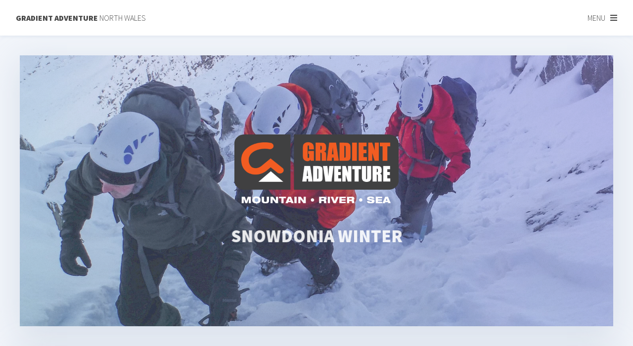

--- FILE ---
content_type: text/html; charset=utf-8
request_url: https://www.gradientadventure.co.uk/mountain/mountain-walking/snowdonia-winter-walking/
body_size: 29615
content:
<!DOCTYPE HTML>
<!--
	Vortex by Pixelarity
	pixelarity.com | hello@pixelarity.com
	License: pixelarity.com/license
-->
<html lang="en">
	<head>
		<title>Snowdonia Winter Skills Course - Everything You Need To Know -  Gradient Adventure</title>
        <meta name="title" content="Mountain Walks In North Wales | Trekking Snowdonia" />
        <meta name="description" content="Conquer winter trekking in Snowdonia with our winter hiking course. Improve confidence and navigation skills for Snowdonia winter walks." />
        <meta charset="utf-8" />	
		<meta name="viewport" content="width=device-width, initial-scale=1, user-scalable=no" />
		<link rel="stylesheet" href="/site/templates/assets/css/main.css" />
		<link rel='stylesheet' type='text/css' href='/site/modules/FormBuilder/FormBuilder.css' />
		<link rel='stylesheet' type='text/css' href='/site/modules/FormBuilder/frameworks/basic/main.css' />
		<style type='text/css'> /* Optional responsive adjustments for mobile - can be removed if not using 'Column Width' for fields */ @media only screen and (max-width:479px){.InputfieldFormWidths .Inputfield{clear:both !important;width:100% !important;margin-left:0 !important;margin-bottom:1em !important;} .Inputfield .InputfieldContent,.Inputfield .InputfieldHeader{padding-left:0 !important;padding-right:0 !important;float:none !important;width:100%;} .InputfieldFormWidths .Inputfield .InputfieldHeader{margin-bottom:0;}.InputfieldFormNoWidths .Inputfield .InputfieldHeader{text-align:initial;}}</style>
		<script src='/wire/modules/Jquery/JqueryCore/dev/JqueryCore.js'></script>
		<script src='/wire/templates-admin/scripts/inputfields.min.js'></script>
		<script type="text/javascript">var _pwfb={ config:{"urls":{"root":"\/"},"debug":false}};if(typeof ProcessWire=="undefined"){var ProcessWire=_pwfb;}else{for(var _pwfbkey in _pwfb.config) ProcessWire.config[_pwfbkey] = _pwfb.config[_pwfbkey];}if(typeof config=="undefined"){var config=ProcessWire.config;}_pwfb=null;</script>
		<script src='/site/modules/FormBuilder/form-builder-d.js'></script>
		<link rel="shortcut icon" href="/favicon.ico">
		<!-- Google tag (gtag.js) -->
		<script async src="https://www.googletagmanager.com/gtag/js?id=G-48D8FRXP70"></script>
		<script>
		  window.dataLayer = window.dataLayer || [];
		  function gtag(){dataLayer.push(arguments);}
		  gtag('js', new Date());

		  gtag('config', 'G-48D8FRXP70');
		</script>
	</head>
	<body class="is-preload" id="top">
	<div id="fb-root"></div>
	    <script>
	        window.fbAsyncInit = function() {
	          FB.init({
	            xfbml            : true,
	            version          : 'v9.0'
	          });
	        };

	        (function(d, s, id) {
	        var js, fjs = d.getElementsByTagName(s)[0];
	        if (d.getElementById(id)) return;
	        js = d.createElement(s); js.id = id;
	        js.src = 'https://connect.facebook.net/en_US/sdk/xfbml.customerchat.js';
	        fjs.parentNode.insertBefore(js, fjs);
	      }(document, 'script', 'facebook-jssdk'));
	  	</script>
		<div id="fb-root"></div>
		<script async defer crossorigin="anonymous" src="https://connect.facebook.net/en_GB/sdk.js#xfbml=1&version=v16.0" nonce="7EkYZEn2"></script>


		<!-- Header -->
			<header id="header">

				<!-- Logo -->
					<div class="logo"><a href="/"><strong>Gradient Adventure</strong> North Wales</a>
					</div>

				<!-- Nav -->
				<nav id="nav">
				<ul><li><a href="/">Home</a></li><li><a href="/mountain/">Mountain</a><ul><li><a href="/mountain/improvised-rescue/">Improvised Rescue Snowdonia</a></li><li><a href="/mountain/mountain-navigation-courses/">Mountain Navigation Courses</a><ul><li><a href="/mountain/mountain-navigation-courses/intro-navigation-course/">Intro Navigation Course</a></li><li><a href="/mountain/mountain-navigation-courses/advanced-navigation-course/">Advanced Mountain Navigation Course</a></li></ul></li><li><a href="/mountain/mountain-walking/">Mountain Walking Snowdonia</a><ul><li><a href="/mountain/mountain-walking/snowdon-mountain-walking/">Snowdon Mountain Walking</a></li><li><a href="/mountain/mountain-walking/snowdonia-winter-walking/">Snowdonia Winter Skills Course - Everything You Need To Know</a></li></ul></li><li><a href="/mountain/rock-climbing/">Rock Climbing in Snowdonia</a><ul><li><a href="/mountain/rock-climbing/learn-to-climb-course/">Intro rock climbing course. Snowdonia</a></li><li><a href="/mountain/rock-climbing/learn-to-lead-climbing-course/">Lead Climbing Course in Snowdonia</a></li><li><a href="/mountain/rock-climbing/multi-pitch-climbing-course/">Multi-Pitch Climbing course in Snowdonia</a></li></ul></li><li><a href="/mountain/scrambling-snowdonia/">Scrambling Snowdonia</a><ul><li><a href="/mountain/scrambling-snowdonia/guided-scrambles/">Guided Scrambling Snowdonia</a></li><li><a href="/mountain/scrambling-snowdonia/learn-to-scramble-course/">Scrambling Snowdonia Intro  Course</a></li><li><a href="/mountain/scrambling-snowdonia/advanced-scrambling-course-snowdonia/">Advanced Scrambling Course</a></li></ul></li><li><a href="/mountain/snowdon-treks/">Snowdon Treks</a><ul><li><a href="/mountain/snowdon-treks/snowdon-ranger/">Snowdon Ranger</a></li><li><a href="/mountain/snowdon-treks/rhyd-ddu-path/">Rhyd Ddu Path guided walk</a></li><li><a href="/mountain/snowdon-treks/watkin-path/">Watkin Path</a></li><li><a href="/mountain/snowdon-treks/pyg-miners-track/">PYG Track guided walk</a></li><li><a href="/mountain/snowdon-treks/llanberis-path/">Llanberis Path Guided Walk - Explore North Wales</a></li><li><a href="/mountain/snowdon-treks/crib-goch/">Crib Goch guided ascent</a></li><li><a href="/mountain/snowdon-treks/snowdon-moonlight-walk/">Snowdon Moonlight Walk</a></li></ul></li><li><a href="/mountain/winter-mountaineering/">Winter Mountaineering</a><ul><li><a href="/mountain/winter-mountaineering/scottish-winter-skills-course/">Scottish Winter Skills Course</a></li><li><a href="/mountain/winter-mountaineering/scottish-winter-mountaineering-course/">Scottish Winter Mountaineering Course</a></li><li><a href="/mountain/winter-mountaineering/snowdon-winter-ascent/">Snowdon Winter Ascent</a></li></ul></li></ul></li><li><a href="/river/">River</a><ul><li><a href="/river/introductory-canoe-course/">Canoeing  Snowdonia</a></li><li><a href="/river/mini-canoe-expedition/">Canoeing Micro Adventure. North Wales</a></li><li><a href="/river/intro-whitewater-kayaking/">Whitewater Kayaking Snowdonia</a></li><li><a href="/river/intro-kayaking-snowdonia/">Kayaking Snowdonia</a></li></ul></li><li><a href="/stag-hen-dos/">Stag &amp; Hen</a></li><li><a href="/coasteering/">Coasteering Anglesey</a><ul><li><a href="/coasteering/coasteering-adventure-snowdonia/">Coasteering Anglesey Adventure</a></li><li><a href="/coasteering/extreme-coasteering/">Extreme Coasteering Anglesey</a></li></ul></li><li><a href="/canyoning-gorge-walking-snowdonia/">Canyoning &amp; Gorge Walking</a><ul><li><a href="/canyoning-gorge-walking-snowdonia/extreme-canyoning-snowdonia-north-wales/">Extreme Canyoning Snowdonia North Wales</a></li><li><a href="/canyoning-gorge-walking-snowdonia/canyoning-snowdonia-north-wales/">Canyoning Snowdonia North Wales</a></li><li><a href="/canyoning-gorge-walking-snowdonia/gorge-walking-snowdonia-north-wales/">Gorge Walking Snowdonia North Wales</a></li></ul></li><li><a href="/gift-vouchers/">Gift Vouchers</a></li><li><a href="/pay-deposit/">Pay</a></li><li><a href="/contact/">Contact</a><ul><li><a href="/contact/about/">About</a></li><li><a href="/contact/booking-form/">Booking Form</a></li><li><a href="/contact/booking-procedure/">Booking Procedure</a></li><li><a href="/contact/downloads/">Downloads</a></li><li><a href="/contact/privacy-policy/">Privacy Policy</a></li><li><a href="/contact/search/">Search</a></li><li><a href="/contact/site-map/">Site Map</a></li><li><a href="/contact/terms-conditions/">Terms &amp; Conditions</a></li></ul></li></ul>												  			
				</nav>

			</header>

		<!-- Wrapper -->
			<div id="wrapper">

		<!-- Wrapper -->
		<section class="banner">
			<div class="image" data-position="centre">			
				<picture>
							<source srcset='/site/assets/files/1229/snowdonia-winter-walking.150x0.webp 150w, /site/assets/files/1229/snowdonia-winter-walking.400x0.webp 400w, /site/assets/files/1229/snowdonia-winter-walking.900x0.webp 900w, /site/assets/files/1229/snowdonia-winter-walking.1200x0.webp 1200w, /site/assets/files/1229/snowdonia-winter-walking.1500x0.webp 1500w' type='image/webp'>			
							<img src='/site/assets/files/1229/snowdonia-winter-walking.1200x0.jpg' alt='Snowdonia Winter Skills Course - Everything You Need To Know'>
					</picture>			
			</div>
			<div class="content">
				<span class="fit"><img src="/site/templates/images/ga_logo.png" alt="Gradient Adventure" style="width:100%; max-width: 400px" /></span>
				<h1>Snowdonia Winter </br Skills Adventures</h1>
									</div>
		</section>


				<!-- Section -->
					<section class="main style1">
						<header class="small">
							<h2>Snowdonia Winter Skills Course - Everything You Need To Know</h2>
						<div class='col-12'>										
							<p id="pw-booknow"><a href='/contact/booking-form/' class='button small'>Book Now!</a></p>
						</div>	
						</header>
						<div class="inner">						
										<div style="text-align:right;margin-bottom: 1em;">
								<div class="fb-share-button" data-href="https://www.gradientadventure.co.uk/mountain/mountain-walking/snowdonia-winter-walking/" data-layout="button_count" data-size="small"><a target="_blank" href="https://www.facebook.com/sharer/sharer.php?u=https://www.gradientadventure.co.uk/mountain/mountain-walking/snowdonia-winter-walking/%2F&amp;src=sdkpreparse" class="fb-xfbml-parse-ignore">Share</a></div>									
																					</div>
										<!-- breadcrumbs -->
										<div class='breadcrumbs' role='navigation' aria-label='You are here:'><span><a href='/'>Home</a></span> > <span><a href='/mountain/'>Mountain</a></span> > <span><a href='/mountain/mountain-walking/'>Mountain Walking Snowdonia</a></span> > <span> Snowdonia Winter Skills Course - Everything You Need To Know</span> 										</div>								
							<div class="row gtr-200">
								<div class="col-12 col-12-medium">									
									<div class="pagecontent">
										<div class='12u'>
			<div class='col-12'>					

				<div class='row gtr-200'>

					<div class='col-3 col-12-medium'>																		
						<p><strong>Description:</strong></p>
					</div>	
					<div class='col-9 col-12-medium'>										
						<h2>Snowdonia Winter Skills Course - Everything You Need To Know</h2>

<p>Are you looking to up your winter trail game? Join a Snowdonia winter skills course and learn how to navigate safely in snow, recognize avalanche risks, and use the right gear for your journey. Brush up on the essential winter skills before tackling any snowy peak!</p>

<p>Although winter conditions in Snowdonia can be fickle, when it does happen the rewards are worth the wait. The Welsh winter environment does have its own hazards however. Many people are caught out and a simple slip can have serious consequences without the correct equipment and knowledge.</p>

<p>Gradient Adventure's guided winter walks will show you how to tackle any of Snowdonia's snow clad summits safely. On the hill, the subjects covered will include:</p>

<ul>
	<li>Winter equipment.</li>
	<li>Interpreting forecasts.</li>
	<li>Route choice.</li>
	<li>Crampon and ice axe use.</li>
	<li>Winter navigation.</li>
</ul>

<h3>Understand Avalanche Hazard Recognition</h3>

<p>Avalanche hazard recognition is an important skill to master when it comes to winter trails. Learn how to identify the key signs of potential avalanche risks such as recent storms, unstable snow conditions and terrain that could put you in danger. Your Snowdonia Winter Skills course will also teach you about terrain management – understanding the dangers posed by certain routes and how to plan ahead for a safer trip!</p>

<h3>Have Good Navigation Skills</h3>

<p>Having good navigation skills is essential for any winter activity. This includes knowledge of map reading, use of a compass, timing and route planning. During your snowdonia winter skills course, you will be shown the various techniques to effectively navigate in winter climates and on challenging terrain. By applying these strategies you can safely reach your destination and return home from an enjoyable experience in the mountains.</p>

<h3>Consult the Weather Forecast in Advance</h3>

<p>Winter activities come with increased risks due to extreme weather conditions and avalanche danger. Before embarking on your Snowdonia winter adventure it’s essential to consult a reliable weather forecast for the area ahead of time. This will give you an indication of what type of clothing and equipment you should take, if the terrain is too treacherous, or if it’s safe enough to proceed. Proper planning not only ensures success but also keeps you safe while navigating the great outdoors!</p>

<h3>Choose Suitable Clothes and Equipment for Winter Hiking</h3>

<p>When it comes to winter hiking, the right clothing is key. Always make sure your clothing layers are appropriate for the temperature and weather conditions you’ll be facing in the outdoors. Make sure you bring along waterproof pants and jackets, multiple gloves and hats, a comfortable backpack that provides good support, and insulated footwear. Additionally, consider bringing an avalanche shovel, ice axe, and crampons to stay safe on more challenging terrain.</p>

<h3>Planning Your Route in Winter Conditions</h3>

<p>Accurately planning and following your route is of utmost importance when it comes to winter hiking. You’ll need to factor in such elements as weather conditions, avalanche danger, ground snow stability, navigation abilities, and how the overall environment could change during the course of your hike. Make sure you leave plenty of time for completing your route before nightfall sets in. Check for potential hazards during your route planning and take note of any alternate routes that may be available should the original become impossible due to weather or terrain.</p>
					</div>

					<div class='col-3 col-12-medium'>																		
						<p><strong>Location:</strong></p>
					</div>	
					<div class='col-9 col-12-medium'>										
						<p>Snowdonia, North Wales.</p>
					</div>

					<div class='col-3 col-12-medium'>												
						<p><strong>Duration:</strong></p>
					</div>	
					<div class='col-9 col-12-medium'>									
						<p>1 day.</p>
					</div>

					<div class='col-3 col-12-medium'>																			
						<strong>Price:</strong>
					</div>	
					<div class='col-9 col-12-medium'>										
						<ul>
	<li>£45 per person (based on 3).</li>
	<li>£80 per person for a weekend (based on 3).</li>
	<li>Ice axe and crampon hire is available for small extra cost.</li>
</ul>
					</div>		

					<div class='col-3 col-12-medium'>																				
						<p><strong>Experience Required:</strong></p>
					</div>	
					<div class='col-9 col-12-medium'>										
						<p>Summer hill walking desirable.</p>
					</div>

					<div class='col-3 col-12-medium'>																					
						<strong>Age Limit:</strong>
					</div>	
					<div class='col-9 col-12-medium'>										
						<p>18+ (unless parent/guardian present then approx 14 yrs).</p>
					</div>					
					<div class='col-3 col-12-medium'>																					
						<strong>Dates:</strong>
					</div>	
					<div class='col-9 col-12-medium'>										
						<p><a href='/contact/'><strong>Please contact Gradient Adventure</strong></a></p>
					</div>
					<div class='col-3 col-12-medium'>												
						<strong>Online Booking Form:</strong>
					</div>	
					<div class='col-9 col-12-medium'>										
						<p><a href='/contact/booking-form/' class='button small'>Book Online</a></p>
					</div>									

					<div class='col-3 col-12-medium'>																					
						<strong>Downloads:</strong>
					</div>	
					
					<div class='col-9 col-12-medium'><p><i class='far fa-file-pdf' aria-hidden='true' style='color:#e85311'></i> <a href='/site/assets/files/1035/gradient-booking-form-1.pdf' target='_blank'><strong>Booking Form</strong></a> (size: 186.3 kB)</p><p><i class='far fa-file-pdf' aria-hidden='true' style='color:#e85311'></i> <a href='/site/assets/files/1035/gradient-medical-form.pdf' target='_blank'><strong>Medical Form</strong></a> (size: 103.2 kB)</p>

					</div></div>
			
			</div>
		
		<h3>Gallery</h3>
	
		<div class='col-12 col-12-medium'>								
			
			<div class='row uniform'>
						<div class='col-6 col-12-medium'>
						<picture>
							<source srcset='/site/assets/files/1229/p3070919.900x675.150x0.webp 150w, /site/assets/files/1229/p3070919.900x675.400x0.webp 400w, /site/assets/files/1229/p3070919.900x675.900x0.webp 900w' type='image/webp'>
							<img src='/site/assets/files/1229/p3070919.900x675.jpg' title='Snowdonia Winter Skills Course - Everything You Need To Know' alt='Snowdonia Winter Skills Course - Everything You Need To Know' class='image fit'>
						</picture></div>
						<div class='col-6 col-12-medium'>
						<picture>
							<source srcset='/site/assets/files/1229/snowdonia-winter-skills-_2.900x675.150x0.webp 150w, /site/assets/files/1229/snowdonia-winter-skills-_2.900x675.400x0.webp 400w, /site/assets/files/1229/snowdonia-winter-skills-_2.900x675.900x0.webp 900w' type='image/webp'>
							<img src='/site/assets/files/1229/snowdonia-winter-skills-_2.900x675.jpg' title='Snowdonia Winter Skills Course - Everything You Need To Know' alt='Snowdonia Winter Skills Course - Everything You Need To Know' class='image fit'>
						</picture></div>
						<div class='col-6 col-12-medium'>
						<picture>
							<source srcset='/site/assets/files/1229/snowdon-winter.900x675.150x0.webp 150w, /site/assets/files/1229/snowdon-winter.900x675.400x0.webp 400w, /site/assets/files/1229/snowdon-winter.900x675.900x0.webp 900w' type='image/webp'>
							<img src='/site/assets/files/1229/snowdon-winter.900x675.jpg' title='Snowdonia Winter Skills Course - Everything You Need To Know' alt='Snowdonia Winter Skills Course - Everything You Need To Know' class='image fit'>
						</picture></div>
						<div class='col-6 col-12-medium'>
						<picture>
							<source srcset='/site/assets/files/1229/img_6456_1.900x675.150x0.webp 150w, /site/assets/files/1229/img_6456_1.900x675.400x0.webp 400w, /site/assets/files/1229/img_6456_1.900x675.900x0.webp 900w' type='image/webp'>
							<img src='/site/assets/files/1229/img_6456_1.900x675.jpg' title='Snowdonia Winter Skills Course - Everything You Need To Know' alt='Snowdonia Winter Skills Course - Everything You Need To Know' class='image fit'>
						</picture></div>
						<div class='col-6 col-12-medium'>
						<picture>
							<source srcset='/site/assets/files/1229/dscf4029.900x675.150x0.webp 150w, /site/assets/files/1229/dscf4029.900x675.400x0.webp 400w, /site/assets/files/1229/dscf4029.900x675.900x0.webp 900w' type='image/webp'>
							<img src='/site/assets/files/1229/dscf4029.900x675.jpg' title='Snowdonia Winter Skills Course - Everything You Need To Know' alt='Snowdonia Winter Skills Course - Everything You Need To Know' class='image fit'>
						</picture></div>
						<div class='col-6 col-12-medium'>
						<picture>
							<source srcset='/site/assets/files/1229/dscf4073.900x675.150x0.webp 150w, /site/assets/files/1229/dscf4073.900x675.400x0.webp 400w, /site/assets/files/1229/dscf4073.900x675.900x0.webp 900w' type='image/webp'>
							<img src='/site/assets/files/1229/dscf4073.900x675.jpg' title='Snowdonia Winter Skills Course - Everything You Need To Know' alt='Snowdonia Winter Skills Course - Everything You Need To Know' class='image fit'>
						</picture></div>

			</div><!-- /end row uniform --></div></div>									</div>


						<div class='col-12'>										
							<p id="pw-booknow" align="center"><a href='/contact/booking-form/' class='button small'>Book Now!</a></p>
						</div>	

									<hr>


									<div class="fb-page" data-href="https://www.facebook.com/gradientadventure/" data-show-posts="true" data-width="500" data-height="" data-small-header="false" data-adapt-container-width="true" data-hide-cover="false" data-show-facepile="true"><blockquote cite="https://www.facebook.com/gradientadventure/" class="fb-xfbml-parse-ignore"><a href="https://www.facebook.com/gradientadventure/">Gradient adventure</a></blockquote></div>
									<div align='center'>
										<hr>
										<p>
											<span style='padding-right:2em'><img src='/site/assets/files/1218/ami-logo.png' alt=''/></span><span style='padding-right:2em'><img src='/site/assets/files/1218/mt_association_rgb.png' alt=''/></span><span style='padding-right:2em'><img src='/site/assets/files/1218/ppa-provider-logo-1.jpg' alt=''/></span>							
										</p>
									</div>
								</div>							
							</div>							
						</div>													
					</section>

				<!-- Section -->
					<section class="main style2">
						<header class="small">
							<h4 id="fm">Contact Gradient Adventure</h4>
						</header>
						<div class="inner special medium">				
						<!-- OPTION D FORM EMEBED (TEMPLATE IN //public_html//site/templates/FormBuilder ) -->
						<div class='FormBuilder FormBuilder-enquiry-form FormBuilder-2'>
<form id="FormBuilder_enquiry-form" class="FormBuilderFrameworkBasic FormBuilder InputfieldNoFocus InputfieldFormWidths InputfieldForm" name="FormBuilder_enquiry-form" method="post" action="./#fm" data-colspacing="0">

	
	<div class="Inputfields">
		<div class="Inputfield Inputfield_name_1 InputfieldText InputfieldStateRequired" id="wrap_Inputfield_name_1">

			<div class="InputfieldContent">
				<input id="Inputfield_name_1" class="required" name="name_1" type="text" maxlength="2048" required="required" placeholder="Name" />
			</div>
		</div>
		<div class="Inputfield Inputfield_email InputfieldEmail InputfieldStateRequired" id="wrap_Inputfield_email">

			<div class="InputfieldContent">
				<input id="Inputfield_email" name="email" class="required" type="email" maxlength="512" required="required" placeholder="Email" />
			</div>
		</div>
		<div class="Inputfield Inputfield_phone InputfieldText InputfieldStateRequired" id="wrap_Inputfield_phone">

			<div class="InputfieldContent">
				<input id="Inputfield_phone" class="required" name="phone" type="text" maxlength="2048" required="required" placeholder="Phone"/>
			</div>
		</div>
		<div class="Inputfield Inputfield_mobile InputfieldText" id="wrap_Inputfield_mobile" style="display:none;">
			<div class="InputfieldContent">
				<input id="Inputfield_mobile" name="mobile" type="text" maxlength="2048" />
			</div>
		</div>
		<div class="Inputfield Inputfield_message InputfieldTextarea InputfieldStateRequired" id="wrap_Inputfield_message">

			<div class="InputfieldContent">
				<textarea id="Inputfield_message" class="required" name="message" maxlength="8192" rows="5" required="required" data-maxlength="8192" placeholder="Message"></textarea>
			</div>
		</div>
		<div class="Inputfield Inputfield_spam_test InputfieldText InputfieldStateRequired" id="wrap_Inputfield_spam_test">

			<div class="InputfieldContent">
				<input id="Inputfield_spam_test" class="required" name="spam_test" type="text" maxlength="2048" required="required" placeholder="What is our postcode?" />
			</div>
		</div>
		<div class="Inputfield Inputfield_enquiry-form_submit InputfieldSubmit" id="wrap_enquiry-form_submit">
			<div class="InputfieldContent">
				<button type="submit" name="enquiry-form_submit" value="Submit<!-- Submit -->" class="button">
					Submit<!-- Submit -->
				</button>
			</div>
		</div>
	</div>
	<input type='hidden' name='TOKEN1800110486X1768996652' value='ecpyCYwVc1KAm82EYK46LrypJZs2OC4L' class='_post_token' />	<input type="hidden" name="_submitKey" value="7:enquiry-form:0:2190687" />
</form>

<script>FormBuilderD.populate('FormBuilder_enquiry-form', {"name_1":null,"comments":null,"email":"","phone":null,"message":"","spam_test":null,"enquiry-form_submit":"Submit"});</script>
</div><!--/.FormBuilder-->						</div>
						<footer>
							<div class="row gtr-200">
								<div class="col-4 col-6-medium col-12-small">
									<h4>Main Menu</h4>
									<ul class="alt">
									<li><a href='/mountain/'>Mountain</a></li><li><a href='/river/'>River</a></li><li><a href='/stag-hen-dos/'>Stag &amp; Hen</a></li><li><a href='/coasteering/'>Coasteering Anglesey</a></li><li><a href='/canyoning-gorge-walking-snowdonia/'>Canyoning &amp; Gorge Walking</a></li><li><a href='/gift-vouchers/'>Gift Vouchers</a></li><li><a href='/pay-deposit/'>Pay</a></li><li><a href='/contact/'>Contact</a></li>									</ul>
								</div>
								<div class="col-4 col-6-medium col-12-small">
									<h4>Help Pages</h4>									
									<ul class="alt">
									<li><a href='/contact/about/'>About</a></li><li><a href='/contact/booking-form/'>Booking Form</a></li><li><a href='/contact/booking-procedure/'>Booking Procedure</a></li><li><a href='/contact/downloads/'>Downloads</a></li><li><a href='/contact/privacy-policy/'>Privacy Policy</a></li><li><a href='/contact/search/'>Search</a></li><li><a href='/contact/site-map/'>Site Map</a></li><li><a href='/contact/terms-conditions/'>Terms &amp; Conditions</a></li>									</ul>								
								</div>
								<div class="col-4 col-6-medium col-12-small">
									<h4>Office Address</h4>									
									<p>Glyn Calland<br>Creigle<br>Brynrefail<br>Caernarfon<br>Gwynedd<br>North Wales<br>LL55 3NY</p>
									<h4>Contact</h4>									
									<ul class="alt">
										<li><a href="tel:+4407817995962">+44 078179 95962</a></li>
										<li><a href="mailto:info@gradientadventure.co.uk">info@gradientadventure.co.uk</a></li>
										<li><a href="https://www.gradientadventure.co.uk">www.gradientadventure.co.uk</a></li>
									</ul>	
								</div>																
							</div>							
							<ul class="icons">
								<li><a href="https://www.facebook.com/gradientadventure" target="_blank" rel="noopener noreferrer" class="icon brands alt fa-facebook-f"><span class="label">Facebook</span></a></li>
								<!--<li><a href="https://www.instagram.com/gradientadventure/" target="_blank" class="icon brands alt fa-instagram"><span class="label">Instagram</span></a></li> -->
								<li><a href="tel:+447817995962" class="icon solid alt fa-phone"><span class="label">Phone</span></a></li>
								<li><a href="mailto:info@gradientadventure.co.uk" class="icon solid alt fa-envelope"><span class="label">Email</span></a></li>
							</ul>									
						</footer>
					</section>

			</div>

		<!-- Footer -->
			<footer id="footer">
				<p><img src="/site/templates/images/ga_logo_sm.png" alt="Gradient Adventure logo" />
				<p><a href="https://processwire.com/" target="_blank" rel="noopener noreferrer" ><img src="/site/templates/images/pw_logo.png" alt="Proceswire" height="15" style="display:inline;" /> Powered by ProcessWire</a> - <a href="https://www.dabdesign.co.uk" target="_blank" rel="noopener noreferrer">Dab Design</a></p>
				<p><a href="#top" id="bottom" class="fa fa-angle-double-up fa-2x"></a></p>
			</footer>

		<!-- Scripts -->
			<script src="/site/templates/assets/js/jquery.min.js"></script>
			<script src="/site/templates/assets/js/jquery.dropotron.min.js"></script>
			<script src="/site/templates/assets/js/browser.min.js"></script>
			<script src="/site/templates/assets/js/breakpoints.min.js"></script>
			<script src="/site/templates/assets/js/util.js"></script>
			<script src="/site/templates/assets/js/main.js"></script>
			<script src="/site/templates/assets/js/jquery.fitvids.js"></script> 	
			<script src="/site/templates/assets/js/scroll-top.js"></script> 								
			<script>
			$(document).ready(function(){
			  // Target your .container, .wrapper, .post, etc.
			  $(".inner").fitVids();
			});
			</script>			
			
			<script>(function(d, s, id) {
			var js, fjs = d.getElementsByTagName(s)[0];
			if (d.getElementById(id)) return;
			js = d.createElement(s); js.id = id;
			js.src = 'https://connect.facebook.net/en_GB/sdk.js#xfbml=1&version=v2.11';
			fjs.parentNode.insertBefore(js, fjs);
			}(document, 'script', 'facebook-jssdk'));
			</script>
			
			<!-- Meta Pixel Code 29/01/2024-->
			<script>
			!function(f,b,e,v,n,t,s)
			{if(f.fbq)return;n=f.fbq=function(){n.callMethod?
			n.callMethod.apply(n,arguments):n.queue.push(arguments)};
			if(!f._fbq)f._fbq=n;n.push=n;n.loaded=!0;n.version='2.0';
			n.queue=[];t=b.createElement(e);t.async=!0;
			t.src=v;s=b.getElementsByTagName(e)[0];
			s.parentNode.insertBefore(t,s)}(window, document,'script',
			'https://connect.facebook.net/en_US/fbevents.js');
			fbq('init', '1696973877494321');
			fbq('track', 'PageView');
			</script>
			<noscript><img height="1" width="1" style="display:none"
			src="https://www.facebook.com/tr?id=1696973877494321&ev=PageView&noscript=1"
			/></noscript>
			<!-- End Meta Pixel Code -->			
			<script>
			  window.addEventListener('load', function() {
			    if (window.location.pathname == "/booking-received/") {
			      gtag('event', 'conversion', {
			        'send_to': 'AW-857427656/L1SrCKXs844YEMid7ZgD'
			      });
			    }
			  })
			</script>
<!-- This site is converting visitors into subscribers and customers with OptinMonster - https://optinmonster.com -->
<script>(function(d,u,ac){var s=d.createElement('script');s.type='text/javascript';s.src='https://a.omappapi.com/app/js/api.min.js';s.async=true;s.dataset.user=u;s.dataset.account=ac;d.getElementsByTagName('head')[0].appendChild(s);})(document,8826,1936);</script>
<!-- / https://optinmonster.com -->
	</body>
</html>

--- FILE ---
content_type: text/css
request_url: https://www.gradientadventure.co.uk/site/templates/assets/css/main.css
body_size: 88201
content:
@import url(fontawesome-all.min.css);
@import url("https://fonts.googleapis.com/css?family=Source+Sans+Pro:300,600,900,300italic,600italic,900italic");

/*
	Vortex by Pixelarity
	pixelarity.com | hello@pixelarity.com
	License: pixelarity.com/license
*/

html, body, div, span, applet, object,
iframe, h1, h2, h3, h4, h5, h6, p, blockquote,
pre, a, abbr, acronym, address, big, cite,
code, del, dfn, em, img, ins, kbd, q, s, samp,
small, strike, strong, sub, sup, tt, var, b,
u, i, center, dl, dt, dd, ol, ul, li, fieldset,
form, label, legend, table, caption, tbody,
tfoot, thead, tr, th, td, article, aside,
canvas, details, embed, figure, figcaption,
footer, header, hgroup, menu, nav, output, ruby,
section, summary, time, mark, audio, video {
	margin: 0;
	padding: 0;
	border: 0;
	font-size: 100%;
	font: inherit;
	vertical-align: baseline;}

article, aside, details, figcaption, figure,
footer, header, hgroup, menu, nav, section {
	display: block;}

body {
	line-height: 1;
}

ol, ul {
	list-style: none;
}

blockquote, q {
	quotes: none;
}

	blockquote:before, blockquote:after, q:before, q:after {
		content: '';
		content: none;
	}

table {
	border-collapse: collapse;
	border-spacing: 0;
}

body {
	-webkit-text-size-adjust: none;
}

mark {
	background-color: transparent;
	color: inherit;
}

input::-moz-focus-inner {
	border: 0;
	padding: 0;
}

input, select, textarea {
	-moz-appearance: none;
	-webkit-appearance: none;
	-ms-appearance: none;
	appearance: none;
}

/* Basic */

	@-ms-viewport {
		width: device-width;
	}

	body {
		-ms-overflow-style: scrollbar;
	}

	@media screen and (max-width: 480px) {

		html, body {
			min-width: 320px;
		}

	}

	html {
		box-sizing: border-box;
	}

	*, *:before, *:after {
		box-sizing: inherit;
	}

	body {
		background-color: #f2f5fa;
		/*background-image: url("../../images/overlay.png"), url("data:image/svg+xml;charset=utf8,%3Csvg xmlns='http://www.w3.org/2000/svg' width='200' height='100' viewBox='0 0 200 100' preserveAspectRatio='none'%3E%3Cdefs%3E%3CradialGradient id='rg1' cx='0%25' cy='0%25' r='100%25' fx='0%25' fy='0%25'%3E%3Cstop offset='0%25' style='stop-color: %23a2cedc%3B stop-opacity: 0.5' /%3E%3Cstop offset='100%25' style='stop-color: %23a2cedc%3B stop-opacity:0' /%3E%3C/radialGradient%3E%3CradialGradient id='rg2' cx='100%25' cy='0%25' r='100%25' fx='100%25' fy='0%25'%3E%3Cstop offset='0%25' style='stop-color: %23aa8fff%3B stop-opacity: 0.5' /%3E%3Cstop offset='100%25' style='stop-color: %23aa8fff%3B stop-opacity:0' /%3E%3C/radialGradient%3E%3C/defs%3E%3Cpolygon points='0,0 125,0 125,100 0,100' style='fill: url(%23rg1)%3B' /%3E%3Cpolygon points='75,0 200,0 200,100 75,100' style='fill: url(%23rg2)%3B' /%3E%3C/svg%3E"), url("data:image/svg+xml;charset=utf8,%3Csvg xmlns='http://www.w3.org/2000/svg' width='200' height='100' viewBox='0 0 200 100' preserveAspectRatio='none'%3E%3Cdefs%3E%3CradialGradient id='rg1' cx='0%25' cy='100%25' r='100%25' fx='0%25' fy='100%25'%3E%3Cstop offset='0%25' style='stop-color: %23a2cedc%3B stop-opacity: 0.5' /%3E%3Cstop offset='100%25' style='stop-color: %23a2cedc%3B stop-opacity:0' /%3E%3C/radialGradient%3E%3CradialGradient id='rg2' cx='100%25' cy='100%25' r='100%25' fx='100%25' fy='100%25'%3E%3Cstop offset='0%25' style='stop-color: %23aa8fff%3B stop-opacity: 0.5' /%3E%3Cstop offset='100%25' style='stop-color: %23aa8fff%3B stop-opacity:0' /%3E%3C/radialGradient%3E%3C/defs%3E%3Cpolygon points='0,0 125,0 125,100 0,100' style='fill: url(%23rg1)%3B' /%3E%3Cpolygon points='75,0 200,0 200,100 75,100' style='fill: url(%23rg2)%3B' /%3E%3C/svg%3E");
		
		background-size: auto,
 100% 60rem,
 100% 60rem;
		background-position: top left,
 top left,
 bottom left;
		background-repeat: repeat,
 no-repeat,
 no-repeat; */
	}

		body.is-preload *, body.is-preload *:before, body.is-preload *:after {
			-moz-animation: none !important;
			-webkit-animation: none !important;
			-ms-animation: none !important;
			animation: none !important;
			-moz-transition: none !important;
			-webkit-transition: none !important;
			-ms-transition: none !important;
			transition: none !important;
		}

		@media screen and (max-width: 480px) {

			body {
				background-image: url("../../images/overlay.png");
				background-size: auto;
				background-position: top left;
				background-repeat: repeat;
			}

		}

/* Type */

	html {
		font-size: 14pt;
	}

		@media screen and (max-width: 1680px) {

			html {
				font-size: 13pt;
			}

		}

		@media screen and (max-width: 1280px) {

			html {
				font-size: 12pt;
			}

		}

		@media screen and (max-width: 360px) {

			html {
				font-size: 11pt;
			}

		}

	body {
		color: #000000;
	}

	body, input, select, textarea {
		font-family: "Source Sans Pro", Helvetica, sans-serif;
		font-weight: 300;
		font-size: 1rem;
		line-height: 1.65;
	}

	a {
		-moz-transition: color 0.2s ease-in-out, border-color 0.2s ease-in-out, box-shadow 0.2s ease-in-out;
		-webkit-transition: color 0.2s ease-in-out, border-color 0.2s ease-in-out, box-shadow 0.2s ease-in-out;
		-ms-transition: color 0.2s ease-in-out, border-color 0.2s ease-in-out, box-shadow 0.2s ease-in-out;
		transition: color 0.2s ease-in-out, border-color 0.2s ease-in-out, box-shadow 0.2s ease-in-out;
		border-bottom: dotted 1px;
		text-decoration: none;
	}

		a:before, a strong {
			-moz-transition: color 0.2s ease-in-out, border-color 0.2s ease-in-out, box-shadow 0.2s ease-in-out;
			-webkit-transition: color 0.2s ease-in-out, border-color 0.2s ease-in-out, box-shadow 0.2s ease-in-out;
			-ms-transition: color 0.2s ease-in-out, border-color 0.2s ease-in-out, box-shadow 0.2s ease-in-out;
			transition: color 0.2s ease-in-out, border-color 0.2s ease-in-out, box-shadow 0.2s ease-in-out;
		}

		a:hover {
			border-bottom-color: transparent;
		}

			a:hover:before, a:hover strong {
				color: inherit;
			}

	strong, b {
		font-weight: 600;
	}

	em, i {
		font-style: italic;
	}

	p {
		margin: 0 0 2rem 0;
	}

	h1, h2, h3 {
		font-weight: 900;
		line-height: 1.5;
		margin: 0 0 1rem 0;
		text-transform: uppercase;
	}

		h4, h5, h6 {
		font-weight: 900;
		line-height: 1.5;
		margin: 0 0 1rem 0;
		text-transform: none;
	}


		h1 a, h2 a, h3 a, h4 a, h5 a, h6 a {
			color: inherit;
			text-decoration: none;
		}

	h1 {
		font-size: 2.25rem;
		line-height: 1.25;
		margin: 0 0 2rem 0;
	}

	.content h1 {
		margin-top: 1em;
	}

	h2 {
		font-size: 2.5rem;
		line-height: 1.35;
		margin: 0 0 2rem 0;
	}

	h3 {
		font-size: 1.0rem;
		margin: 0 0 1.5rem 0;
		color: #ec6335;
	}

	article h3 {
		font-size: 0.9em;
		color: #f15c22;
	}

	.box h3 {
		text-transform: none;
	}

	h4 {
		font-size: 1.25rem;
	}

	h5 {
		font-size: 0.9rem;
	}

	h6 {
		font-size: 0.7rem;
	}

	@media screen and (max-width: 736px) {

		h1 {
			font-size: 2rem;
			margin: 0 0 1.5rem 0;
		}

		h2 {
			font-size: 1.5rem;
			margin: 0 0 1rem 0;
		}

		h3 {
			font-size: 1.25rem;
			margin: 0 0 1rem 0;
		}

		h4 {
			font-size: 1rem;
		}

	}

	@media screen and (max-width: 480px) {

		h1 br, h2 br, h3 br, h4 br, h5 br, h6 br {
			display: none;
		}

	}

	sub {
		font-size: 0.8rem;
		position: relative;
		top: 0.5rem;
	}

	sup {
		font-size: 0.8rem;
		position: relative;
		top: -0.5rem;
	}

	blockquote {
		border-left: solid 4px;
		font-style: italic;
		margin: 0 0 2rem 0;
		padding: 0.5rem 0 0.5rem 2rem;
	}

	code {
		border-radius: 0.325rem;
		border: solid 1px;
		font-family: "Courier New", monospace;
		font-size: 0.9rem;
		margin: 0 0.25rem;
		padding: 0.25rem 0.65rem;
	}

	pre {
		-webkit-overflow-scrolling: touch;
		font-family: "Courier New", monospace;
		font-size: 0.9rem;
		margin: 0 0 2rem 0;
	}

		pre code {
			display: block;
			line-height: 1.75;
			padding: 1rem 1.5rem;
			overflow-x: auto;
		}

	hr {
		border: 0;
		border-bottom: solid 1px;
		margin: 3rem 0;
	}

		hr.major {
			margin: 5rem 0;
		}

		@media screen and (max-width: 736px) {

			hr {
				margin: 2rem 0;
			}

				hr.major {
					margin: 3rem 0;
				}

		}

	.align-left {
		text-align: left;
	}

	.align-center {
		text-align: center;
	}

	.align-right {
		text-align: right;
	}

	input, select, textarea {
		color: #7a7d86;
	}

	a {
		color: #474747;
	}

		a:hover {
			color: #a3a9e7;
		}

	strong, b {
		color: #474747;
	}

	h1, h2  {
		color: #7a7d86;
	}

	blockquote {
		border-left-color: #dde1eb;
	}

	code {
		background: rgba(221, 225, 235, 0.175);
		border-color: #dde1eb;
	}

	hr {
		border-bottom-color: #dde1eb;
	}

/* Row */

	.row {
		display: flex;
		flex-wrap: wrap;
		box-sizing: border-box;
		align-items: stretch;
	}

		.row > * {
			box-sizing: border-box;
		}

		.row.gtr-uniform > * > :last-child {
			margin-bottom: 0;
		}

		.row.aln-left {
			justify-content: flex-start;
		}

		.row.aln-center {
			justify-content: center;
		}

		.row.aln-right {
			justify-content: flex-end;
		}

		.row.aln-top {
			align-items: flex-start;
		}

		.row.aln-middle {
			align-items: center;
		}

		.row.aln-bottom {
			align-items: flex-end;
		}

		.row > .imp {
			order: -1;
		}

		.row > .col-1 {
			width: 8.33333%;
		}

		.row > .off-1 {
			margin-left: 8.33333%;
		}

		.row > .col-2 {
			width: 16.66667%;
		}

		.row > .off-2 {
			margin-left: 16.66667%;
		}

		.row > .col-3 {
			width: 25%;
		}

		.row > .off-3 {
			margin-left: 25%;
		}

		.row > .col-4 {
			width: 33.33333%;
		}

		.row > .off-4 {
			margin-left: 33.33333%;
		}

		.row > .col-5 {
			width: 41.66667%;
		}

		.row > .off-5 {
			margin-left: 41.66667%;
		}

		.row > .col-6 {
			width: 50%;
		}

		.row > .off-6 {
			margin-left: 50%;
		}

		.row > .col-7 {
			width: 58.33333%;
		}

		.row > .off-7 {
			margin-left: 58.33333%;
		}

		.row > .col-8 {
			width: 66.66667%;
		}

		.row > .off-8 {
			margin-left: 66.66667%;
		}

		.row > .col-9 {
			width: 75%;
		}

		.row > .off-9 {
			margin-left: 75%;
		}

		.row > .col-10 {
			width: 83.33333%;
		}

		.row > .off-10 {
			margin-left: 83.33333%;
		}

		.row > .col-11 {
			width: 91.66667%;
		}

		.row > .off-11 {
			margin-left: 91.66667%;
		}

		.row > .col-12 {
			width: 100%;
		}

		.row > .off-12 {
			margin-left: 100%;
		}

		.row.gtr-0 {
			margin-top: 0;
			margin-left: 0rem;
		}

			.row.gtr-0 > * {
				padding: 0 0 0 0rem;
			}

			.row.gtr-0.gtr-uniform {
				margin-top: 0rem;
			}

				.row.gtr-0.gtr-uniform > * {
					padding-top: 0rem;
				}

		.row.gtr-25 {
			margin-top: 0;
			margin-left: -0.375rem;
		}

			.row.gtr-25 > * {
				padding: 0 0 0 0.375rem;
			}

			.row.gtr-25.gtr-uniform {
				margin-top: -0.375rem;
			}

				.row.gtr-25.gtr-uniform > * {
					padding-top: 0.375rem;
				}

		.row.gtr-50 {
			margin-top: 0;
			margin-left: -0.75rem;
		}

			.row.gtr-50 > * {
				padding: 0 0 0 0.75rem;
			}

			.row.gtr-50.gtr-uniform {
				margin-top: -0.75rem;
			}

				.row.gtr-50.gtr-uniform > * {
					padding-top: 0.75rem;
				}

		.row {
			margin-top: 0;
			margin-left: -1.5rem;
		}

			.row > * {
				padding: 0 0 0 1.5rem;
			}

			.row.gtr-uniform {
				margin-top: -1.5rem;
			}

				.row.gtr-uniform > * {
					padding-top: 1.5rem;
				}

		.row.gtr-150 {
			margin-top: 0;
			margin-left: -2.25rem;
		}

			.row.gtr-150 > * {
				padding: 0 0 0 2.25rem;
			}

			.row.gtr-150.gtr-uniform {
				margin-top: -2.25rem;
			}

				.row.gtr-150.gtr-uniform > * {
					padding-top: 2.25rem;
				}

		.row.gtr-200 {
			margin-top: 0;
			margin-left: -3rem;
		}

			.row.gtr-200 > * {
				padding: 0 0 0 3rem;
			}

			.row.gtr-200.gtr-uniform {
				margin-top: -3rem;
			}

				.row.gtr-200.gtr-uniform > * {
					padding-top: 3rem;
				}

		@media screen and (max-width: 1680px) {

			.row {
				display: flex;
				flex-wrap: wrap;
				box-sizing: border-box;
				align-items: stretch;
			}

				.row > * {
					box-sizing: border-box;
				}

				.row.gtr-uniform > * > :last-child {
					margin-bottom: 0;
				}

				.row.aln-left {
					justify-content: flex-start;
				}

				.row.aln-center {
					justify-content: center;
				}

				.row.aln-right {
					justify-content: flex-end;
				}

				.row.aln-top {
					align-items: flex-start;
				}

				.row.aln-middle {
					align-items: center;
				}

				.row.aln-bottom {
					align-items: flex-end;
				}

				.row > .imp-xlarge {
					order: -1;
				}

				.row > .col-1-xlarge {
					width: 8.33333%;
				}

				.row > .off-1-xlarge {
					margin-left: 8.33333%;
				}

				.row > .col-2-xlarge {
					width: 16.66667%;
				}

				.row > .off-2-xlarge {
					margin-left: 16.66667%;
				}

				.row > .col-3-xlarge {
					width: 25%;
				}

				.row > .off-3-xlarge {
					margin-left: 25%;
				}

				.row > .col-4-xlarge {
					width: 33.33333%;
				}

				.row > .off-4-xlarge {
					margin-left: 33.33333%;
				}

				.row > .col-5-xlarge {
					width: 41.66667%;
				}

				.row > .off-5-xlarge {
					margin-left: 41.66667%;
				}

				.row > .col-6-xlarge {
					width: 50%;
				}

				.row > .off-6-xlarge {
					margin-left: 50%;
				}

				.row > .col-7-xlarge {
					width: 58.33333%;
				}

				.row > .off-7-xlarge {
					margin-left: 58.33333%;
				}

				.row > .col-8-xlarge {
					width: 66.66667%;
				}

				.row > .off-8-xlarge {
					margin-left: 66.66667%;
				}

				.row > .col-9-xlarge {
					width: 75%;
				}

				.row > .off-9-xlarge {
					margin-left: 75%;
				}

				.row > .col-10-xlarge {
					width: 83.33333%;
				}

				.row > .off-10-xlarge {
					margin-left: 83.33333%;
				}

				.row > .col-11-xlarge {
					width: 91.66667%;
				}

				.row > .off-11-xlarge {
					margin-left: 91.66667%;
				}

				.row > .col-12-xlarge {
					width: 100%;
				}

				.row > .off-12-xlarge {
					margin-left: 100%;
				}

				.row.gtr-0 {
					margin-top: 0;
					margin-left: 0rem;
				}

					.row.gtr-0 > * {
						padding: 0 0 0 0rem;
					}

					.row.gtr-0.gtr-uniform {
						margin-top: 0rem;
					}

						.row.gtr-0.gtr-uniform > * {
							padding-top: 0rem;
						}

				.row.gtr-25 {
					margin-top: 0;
					margin-left: -0.375rem;
				}

					.row.gtr-25 > * {
						padding: 0 0 0 0.375rem;
					}

					.row.gtr-25.gtr-uniform {
						margin-top: -0.375rem;
					}

						.row.gtr-25.gtr-uniform > * {
							padding-top: 0.375rem;
						}

				.row.gtr-50 {
					margin-top: 0;
					margin-left: -0.75rem;
				}

					.row.gtr-50 > * {
						padding: 0 0 0 0.75rem;
					}

					.row.gtr-50.gtr-uniform {
						margin-top: -0.75rem;
					}

						.row.gtr-50.gtr-uniform > * {
							padding-top: 0.75rem;
						}

				.row {
					margin-top: 0;
					margin-left: -1.5rem;
				}

					.row > * {
						padding: 0 0 0 1.5rem;
					}

					.row.gtr-uniform {
						margin-top: -1.5rem;
					}

						.row.gtr-uniform > * {
							padding-top: 1.5rem;
						}

				.row.gtr-150 {
					margin-top: 0;
					margin-left: -2.25rem;
				}

					.row.gtr-150 > * {
						padding: 0 0 0 2.25rem;
					}

					.row.gtr-150.gtr-uniform {
						margin-top: -2.25rem;
					}

						.row.gtr-150.gtr-uniform > * {
							padding-top: 2.25rem;
						}

				.row.gtr-200 {
					margin-top: 0;
					margin-left: -3rem;
				}

					.row.gtr-200 > * {
						padding: 0 0 0 3rem;
					}

					.row.gtr-200.gtr-uniform {
						margin-top: -3rem;
					}

						.row.gtr-200.gtr-uniform > * {
							padding-top: 3rem;
						}

		}

		@media screen and (max-width: 1280px) {

			.row {
				display: flex;
				flex-wrap: wrap;
				box-sizing: border-box;
				align-items: stretch;
			}

				.row > * {
					box-sizing: border-box;
				}

				.row.gtr-uniform > * > :last-child {
					margin-bottom: 0;
				}

				.row.aln-left {
					justify-content: flex-start;
				}

				.row.aln-center {
					justify-content: center;
				}

				.row.aln-right {
					justify-content: flex-end;
				}

				.row.aln-top {
					align-items: flex-start;
				}

				.row.aln-middle {
					align-items: center;
				}

				.row.aln-bottom {
					align-items: flex-end;
				}

				.row > .imp-large {
					order: -1;
				}

				.row > .col-1-large {
					width: 8.33333%;
				}

				.row > .off-1-large {
					margin-left: 8.33333%;
				}

				.row > .col-2-large {
					width: 16.66667%;
				}

				.row > .off-2-large {
					margin-left: 16.66667%;
				}

				.row > .col-3-large {
					width: 25%;
				}

				.row > .off-3-large {
					margin-left: 25%;
				}

				.row > .col-4-large {
					width: 33.33333%;
				}

				.row > .off-4-large {
					margin-left: 33.33333%;
				}

				.row > .col-5-large {
					width: 41.66667%;
				}

				.row > .off-5-large {
					margin-left: 41.66667%;
				}

				.row > .col-6-large {
					width: 50%;
				}

				.row > .off-6-large {
					margin-left: 50%;
				}

				.row > .col-7-large {
					width: 58.33333%;
				}

				.row > .off-7-large {
					margin-left: 58.33333%;
				}

				.row > .col-8-large {
					width: 66.66667%;
				}

				.row > .off-8-large {
					margin-left: 66.66667%;
				}

				.row > .col-9-large {
					width: 75%;
				}

				.row > .off-9-large {
					margin-left: 75%;
				}

				.row > .col-10-large {
					width: 83.33333%;
				}

				.row > .off-10-large {
					margin-left: 83.33333%;
				}

				.row > .col-11-large {
					width: 91.66667%;
				}

				.row > .off-11-large {
					margin-left: 91.66667%;
				}

				.row > .col-12-large {
					width: 100%;
				}

				.row > .off-12-large {
					margin-left: 100%;
				}

				.row.gtr-0 {
					margin-top: 0;
					margin-left: 0rem;
				}

					.row.gtr-0 > * {
						padding: 0 0 0 0rem;
					}

					.row.gtr-0.gtr-uniform {
						margin-top: 0rem;
					}

						.row.gtr-0.gtr-uniform > * {
							padding-top: 0rem;
						}

				.row.gtr-25 {
					margin-top: 0;
					margin-left: -0.375rem;
				}

					.row.gtr-25 > * {
						padding: 0 0 0 0.375rem;
					}

					.row.gtr-25.gtr-uniform {
						margin-top: -0.375rem;
					}

						.row.gtr-25.gtr-uniform > * {
							padding-top: 0.375rem;
						}

				.row.gtr-50 {
					margin-top: 0;
					margin-left: -0.75rem;
				}

					.row.gtr-50 > * {
						padding: 0 0 0 0.75rem;
					}

					.row.gtr-50.gtr-uniform {
						margin-top: -0.75rem;
					}

						.row.gtr-50.gtr-uniform > * {
							padding-top: 0.75rem;
						}

				.row {
					margin-top: 0;
					margin-left: -1.5rem;
				}

					.row > * {
						padding: 0 0 0 1.5rem;
					}

					.row.gtr-uniform {
						margin-top: -1.5rem;
					}

						.row.gtr-uniform > * {
							padding-top: 1.5rem;
						}

				.row.gtr-150 {
					margin-top: 0;
					margin-left: -2.25rem;
				}

					.row.gtr-150 > * {
						padding: 0 0 0 2.25rem;
					}

					.row.gtr-150.gtr-uniform {
						margin-top: -2.25rem;
					}

						.row.gtr-150.gtr-uniform > * {
							padding-top: 2.25rem;
						}

				.row.gtr-200 {
					margin-top: 0;
					margin-left: -3rem;
				}

					.row.gtr-200 > * {
						padding: 0 0 0 3rem;
					}

					.row.gtr-200.gtr-uniform {
						margin-top: -3rem;
					}

						.row.gtr-200.gtr-uniform > * {
							padding-top: 3rem;
						}

		}

		@media screen and (max-width: 980px) {

			.row {
				display: flex;
				flex-wrap: wrap;
				box-sizing: border-box;
				align-items: stretch;
			}

				.row > * {
					box-sizing: border-box;
				}

				.row.gtr-uniform > * > :last-child {
					margin-bottom: 0;
				}

				.row.aln-left {
					justify-content: flex-start;
				}

				.row.aln-center {
					justify-content: center;
				}

				.row.aln-right {
					justify-content: flex-end;
				}

				.row.aln-top {
					align-items: flex-start;
				}

				.row.aln-middle {
					align-items: center;
				}

				.row.aln-bottom {
					align-items: flex-end;
				}

				.row > .imp-medium {
					order: -1;
				}

				.row > .col-1-medium {
					width: 8.33333%;
				}

				.row > .off-1-medium {
					margin-left: 8.33333%;
				}

				.row > .col-2-medium {
					width: 16.66667%;
				}

				.row > .off-2-medium {
					margin-left: 16.66667%;
				}

				.row > .col-3-medium {
					width: 25%;
				}

				.row > .off-3-medium {
					margin-left: 25%;
				}

				.row > .col-4-medium {
					width: 33.33333%;
				}

				.row > .off-4-medium {
					margin-left: 33.33333%;
				}

				.row > .col-5-medium {
					width: 41.66667%;
				}

				.row > .off-5-medium {
					margin-left: 41.66667%;
				}

				.row > .col-6-medium {
					width: 50%;
				}

				.row > .off-6-medium {
					margin-left: 50%;
				}

				.row > .col-7-medium {
					width: 58.33333%;
				}

				.row > .off-7-medium {
					margin-left: 58.33333%;
				}

				.row > .col-8-medium {
					width: 66.66667%;
				}

				.row > .off-8-medium {
					margin-left: 66.66667%;
				}

				.row > .col-9-medium {
					width: 75%;
				}

				.row > .off-9-medium {
					margin-left: 75%;
				}

				.row > .col-10-medium {
					width: 83.33333%;
				}

				.row > .off-10-medium {
					margin-left: 83.33333%;
				}

				.row > .col-11-medium {
					width: 91.66667%;
				}

				.row > .off-11-medium {
					margin-left: 91.66667%;
				}

				.row > .col-12-medium {
					width: 100%;
				}

				.row > .off-12-medium {
					margin-left: 100%;
				}

				.row.gtr-0 {
					margin-top: 0;
					margin-left: 0rem;
				}

					.row.gtr-0 > * {
						padding: 0 0 0 0rem;
					}

					.row.gtr-0.gtr-uniform {
						margin-top: 0rem;
					}

						.row.gtr-0.gtr-uniform > * {
							padding-top: 0rem;
						}

				.row.gtr-25 {
					margin-top: 0;
					margin-left: -0.375rem;
				}

					.row.gtr-25 > * {
						padding: 0 0 0 0.375rem;
					}

					.row.gtr-25.gtr-uniform {
						margin-top: -0.375rem;
					}

						.row.gtr-25.gtr-uniform > * {
							padding-top: 0.375rem;
						}

				.row.gtr-50 {
					margin-top: 0;
					margin-left: -0.75rem;
				}

					.row.gtr-50 > * {
						padding: 0 0 0 0.75rem;
					}

					.row.gtr-50.gtr-uniform {
						margin-top: -0.75rem;
					}

						.row.gtr-50.gtr-uniform > * {
							padding-top: 0.75rem;
						}

				.row {
					margin-top: 0;
					margin-left: -1.5rem;
				}

					.row > * {
						padding: 0 0 0 1.5rem;
					}

					.row.gtr-uniform {
						margin-top: -1.5rem;
					}

						.row.gtr-uniform > * {
							padding-top: 1.5rem;
						}

				.row.gtr-150 {
					margin-top: 0;
					margin-left: -2.25rem;
				}

					.row.gtr-150 > * {
						padding: 0 0 0 2.25rem;
					}

					.row.gtr-150.gtr-uniform {
						margin-top: -2.25rem;
					}

						.row.gtr-150.gtr-uniform > * {
							padding-top: 2.25rem;
						}

				.row.gtr-200 {
					margin-top: 0;
					margin-left: -3rem;
				}

					.row.gtr-200 > * {
						padding: 0 0 0 3rem;
					}

					.row.gtr-200.gtr-uniform {
						margin-top: -3rem;
					}

						.row.gtr-200.gtr-uniform > * {
							padding-top: 3rem;
						}

		}

		@media screen and (max-width: 736px) {

			.row {
				display: flex;
				flex-wrap: wrap;
				box-sizing: border-box;
				align-items: stretch;
			}

				.row > * {
					box-sizing: border-box;
				}

				.row.gtr-uniform > * > :last-child {
					margin-bottom: 0;
				}

				.row.aln-left {
					justify-content: flex-start;
				}

				.row.aln-center {
					justify-content: center;
				}

				.row.aln-right {
					justify-content: flex-end;
				}

				.row.aln-top {
					align-items: flex-start;
				}

				.row.aln-middle {
					align-items: center;
				}

				.row.aln-bottom {
					align-items: flex-end;
				}

				.row > .imp-small {
					order: -1;
				}

				.row > .col-1-small {
					width: 8.33333%;
				}

				.row > .off-1-small {
					margin-left: 8.33333%;
				}

				.row > .col-2-small {
					width: 16.66667%;
				}

				.row > .off-2-small {
					margin-left: 16.66667%;
				}

				.row > .col-3-small {
					width: 25%;
				}

				.row > .off-3-small {
					margin-left: 25%;
				}

				.row > .col-4-small {
					width: 33.33333%;
				}

				.row > .off-4-small {
					margin-left: 33.33333%;
				}

				.row > .col-5-small {
					width: 41.66667%;
				}

				.row > .off-5-small {
					margin-left: 41.66667%;
				}

				.row > .col-6-small {
					width: 50%;
				}

				.row > .off-6-small {
					margin-left: 50%;
				}

				.row > .col-7-small {
					width: 58.33333%;
				}

				.row > .off-7-small {
					margin-left: 58.33333%;
				}

				.row > .col-8-small {
					width: 66.66667%;
				}

				.row > .off-8-small {
					margin-left: 66.66667%;
				}

				.row > .col-9-small {
					width: 75%;
				}

				.row > .off-9-small {
					margin-left: 75%;
				}

				.row > .col-10-small {
					width: 83.33333%;
				}

				.row > .off-10-small {
					margin-left: 83.33333%;
				}

				.row > .col-11-small {
					width: 91.66667%;
				}

				.row > .off-11-small {
					margin-left: 91.66667%;
				}

				.row > .col-12-small {
					width: 100%;
				}

				.row > .off-12-small {
					margin-left: 100%;
				}

				.row.gtr-0 {
					margin-top: 0;
					margin-left: 0rem;
				}

					.row.gtr-0 > * {
						padding: 0 0 0 0rem;
					}

					.row.gtr-0.gtr-uniform {
						margin-top: 0rem;
					}

						.row.gtr-0.gtr-uniform > * {
							padding-top: 0rem;
						}

				.row.gtr-25 {
					margin-top: 0;
					margin-left: -0.3125rem;
				}

					.row.gtr-25 > * {
						padding: 0 0 0 0.3125rem;
					}

					.row.gtr-25.gtr-uniform {
						margin-top: -0.3125rem;
					}

						.row.gtr-25.gtr-uniform > * {
							padding-top: 0.3125rem;
						}

				.row.gtr-50 {
					margin-top: 0;
					margin-left: -0.625rem;
				}

					.row.gtr-50 > * {
						padding: 0 0 0 0.625rem;
					}

					.row.gtr-50.gtr-uniform {
						margin-top: -0.625rem;
					}

						.row.gtr-50.gtr-uniform > * {
							padding-top: 0.625rem;
						}

				.row {
					margin-top: 0;
					margin-left: -1.25rem;
				}

					.row > * {
						padding: 0 0 0 1.25rem;
					}

					.row.gtr-uniform {
						margin-top: -1.25rem;
					}

						.row.gtr-uniform > * {
							padding-top: 1.25rem;
						}

				.row.gtr-150 {
					margin-top: 0;
					margin-left: -1.875rem;
				}

					.row.gtr-150 > * {
						padding: 0 0 0 1.875rem;
					}

					.row.gtr-150.gtr-uniform {
						margin-top: -1.875rem;
					}

						.row.gtr-150.gtr-uniform > * {
							padding-top: 1.875rem;
						}

				.row.gtr-200 {
					margin-top: 0;
					margin-left: -2.5rem;
				}

					.row.gtr-200 > * {
						padding: 0 0 0 2.5rem;
					}

					.row.gtr-200.gtr-uniform {
						margin-top: -2.5rem;
					}

						.row.gtr-200.gtr-uniform > * {
							padding-top: 2.5rem;
						}

		}

		@media screen and (max-width: 480px) {

			.row {
				display: flex;
				flex-wrap: wrap;
				box-sizing: border-box;
				align-items: stretch;
			}

				.row > * {
					box-sizing: border-box;
				}

				.row.gtr-uniform > * > :last-child {
					margin-bottom: 0;
				}

				.row.aln-left {
					justify-content: flex-start;
				}

				.row.aln-center {
					justify-content: center;
				}

				.row.aln-right {
					justify-content: flex-end;
				}

				.row.aln-top {
					align-items: flex-start;
				}

				.row.aln-middle {
					align-items: center;
				}

				.row.aln-bottom {
					align-items: flex-end;
				}

				.row > .imp-xsmall {
					order: -1;
				}

				.row > .col-1-xsmall {
					width: 8.33333%;
				}

				.row > .off-1-xsmall {
					margin-left: 8.33333%;
				}

				.row > .col-2-xsmall {
					width: 16.66667%;
				}

				.row > .off-2-xsmall {
					margin-left: 16.66667%;
				}

				.row > .col-3-xsmall {
					width: 25%;
				}

				.row > .off-3-xsmall {
					margin-left: 25%;
				}

				.row > .col-4-xsmall {
					width: 33.33333%;
				}

				.row > .off-4-xsmall {
					margin-left: 33.33333%;
				}

				.row > .col-5-xsmall {
					width: 41.66667%;
				}

				.row > .off-5-xsmall {
					margin-left: 41.66667%;
				}

				.row > .col-6-xsmall {
					width: 50%;
				}

				.row > .off-6-xsmall {
					margin-left: 50%;
				}

				.row > .col-7-xsmall {
					width: 58.33333%;
				}

				.row > .off-7-xsmall {
					margin-left: 58.33333%;
				}

				.row > .col-8-xsmall {
					width: 66.66667%;
				}

				.row > .off-8-xsmall {
					margin-left: 66.66667%;
				}

				.row > .col-9-xsmall {
					width: 75%;
				}

				.row > .off-9-xsmall {
					margin-left: 75%;
				}

				.row > .col-10-xsmall {
					width: 83.33333%;
				}

				.row > .off-10-xsmall {
					margin-left: 83.33333%;
				}

				.row > .col-11-xsmall {
					width: 91.66667%;
				}

				.row > .off-11-xsmall {
					margin-left: 91.66667%;
				}

				.row > .col-12-xsmall {
					width: 100%;
				}

				.row > .off-12-xsmall {
					margin-left: 100%;
				}

				.row.gtr-0 {
					margin-top: 0;
					margin-left: 0rem;
				}

					.row.gtr-0 > * {
						padding: 0 0 0 0rem;
					}

					.row.gtr-0.gtr-uniform {
						margin-top: 0rem;
					}

						.row.gtr-0.gtr-uniform > * {
							padding-top: 0rem;
						}

				.row.gtr-25 {
					margin-top: 0;
					margin-left: -0.3125rem;
				}

					.row.gtr-25 > * {
						padding: 0 0 0 0.3125rem;
					}

					.row.gtr-25.gtr-uniform {
						margin-top: -0.3125rem;
					}

						.row.gtr-25.gtr-uniform > * {
							padding-top: 0.3125rem;
						}

				.row.gtr-50 {
					margin-top: 0;
					margin-left: -0.625rem;
				}

					.row.gtr-50 > * {
						padding: 0 0 0 0.625rem;
					}

					.row.gtr-50.gtr-uniform {
						margin-top: -0.625rem;
					}

						.row.gtr-50.gtr-uniform > * {
							padding-top: 0.625rem;
						}

				.row {
					margin-top: 0;
					margin-left: -1.25rem;
				}

					.row > * {
						padding: 0 0 0 1.25rem;
					}

					.row.gtr-uniform {
						margin-top: -1.25rem;
					}

						.row.gtr-uniform > * {
							padding-top: 1.25rem;
						}

				.row.gtr-150 {
					margin-top: 0;
					margin-left: -1.875rem;
				}

					.row.gtr-150 > * {
						padding: 0 0 0 1.875rem;
					}

					.row.gtr-150.gtr-uniform {
						margin-top: -1.875rem;
					}

						.row.gtr-150.gtr-uniform > * {
							padding-top: 1.875rem;
						}

				.row.gtr-200 {
					margin-top: 0;
					margin-left: -2.5rem;
				}

					.row.gtr-200 > * {
						padding: 0 0 0 2.5rem;
					}

					.row.gtr-200.gtr-uniform {
						margin-top: -2.5rem;
					}

						.row.gtr-200.gtr-uniform > * {
							padding-top: 2.5rem;
						}

		}

/* Box */

	.box {
		border: solid 1px;
		border-radius: 0.325rem;
		margin-bottom: 2rem;
		padding: 1rem;
	}

		.box > :last-child,
		.box > :last-child > :last-child,
		.box > :last-child > :last-child > :last-child {
			margin-bottom: 0;
		}

		.box.alt {
			border: 0;
			border-radius: 0;
			padding: 0;
		}

	.box {
		border-color: #dde1eb;
	}

/* Button */

	input[type="submit"],
	input[type="reset"],
	input[type="button"],
	button,
	.button {
		-moz-appearance: none;
		-webkit-appearance: none;
		-ms-appearance: none;
		appearance: none;
		-moz-transition: background-color 0.2s ease-in-out, box-shadow 0.2s ease-in-out, color 0.2s ease-in-out;
		-webkit-transition: background-color 0.2s ease-in-out, box-shadow 0.2s ease-in-out, color 0.2s ease-in-out;
		-ms-transition: background-color 0.2s ease-in-out, box-shadow 0.2s ease-in-out, color 0.2s ease-in-out;
		transition: background-color 0.2s ease-in-out, box-shadow 0.2s ease-in-out, color 0.2s ease-in-out;
		background-color: transparent;
		border-radius: 3rem;
		border: 0;
		cursor: pointer;
		display: inline-block;
		font-weight: 600;
		height: 3rem;
		line-height: calc(3rem - 1px);
		padding: 0 2rem;
		text-align: center;
		text-decoration: none;
		white-space: nowrap;
	}

		input[type="submit"]:before,
		input[type="reset"]:before,
		input[type="button"]:before,
		button:before,
		.button:before {
			-moz-transition: color 0.2s ease-in-out;
			-webkit-transition: color 0.2s ease-in-out;
			-ms-transition: color 0.2s ease-in-out;
			transition: color 0.2s ease-in-out;
		}

		input[type="submit"].icon:before,
		input[type="reset"].icon:before,
		input[type="button"].icon:before,
		button.icon:before,
		.button.icon:before {
			font-size: 0.9rem;
			margin-right: 0.75rem;
		}

		input[type="submit"].next,
		input[type="reset"].next,
		input[type="button"].next,
		button.next,
		.button.next {
			text-decoration: none;
		}

			input[type="submit"].next:before,
			input[type="reset"].next:before,
			input[type="button"].next:before,
			button.next:before,
			.button.next:before {
				-moz-osx-font-smoothing: grayscale;
				-webkit-font-smoothing: antialiased;
				display: inline-block;
				font-style: normal;
				font-variant: normal;
				text-rendering: auto;
				line-height: 1;
				text-transform: none !important;
				font-family: 'Font Awesome 5 Free';
				font-weight: 900;
			}

			input[type="submit"].next:before,
			input[type="reset"].next:before,
			input[type="button"].next:before,
			button.next:before,
			.button.next:before {
				content: '\f30b';
				float: right;
				line-height: inherit;
				margin-left: 0.75rem;
			}

		input[type="submit"].fit,
		input[type="reset"].fit,
		input[type="button"].fit,
		button.fit,
		.button.fit {
			width: 100%;
		}

		input[type="submit"].small,
		input[type="reset"].small,
		input[type="button"].small,
		button.small,
		.button.small {
			font-size: 0.9rem;
			height: 2.625rem;
			line-height: calc(2.625rem - 1px);
			padding: 0 1.5rem;
			background-color: #f15c22;
			color: #eeeeee;
		}

			input[type="submit"].small.next:before,
			input[type="reset"].small.next:before,
			input[type="button"].small.next:before,
			button.small.next:before,
			.button.small.next:before {
				margin-left: 0.5rem;
			}

		input[type="submit"].large,
		input[type="reset"].large,
		input[type="button"].large,
		button.large,
		.button.large {
			font-size: 1.125rem;
			height: 3.5rem;
			line-height: calc(3.5rem - 1px);
			padding: 0 2rem;
			min-width: 8rem;
		}

		input[type="submit"].disabled, input[type="submit"]:disabled,
		input[type="reset"].disabled,
		input[type="reset"]:disabled,
		input[type="button"].disabled,
		input[type="button"]:disabled,
		button.disabled,
		button:disabled,
		.button.disabled,
		.button:disabled {
			pointer-events: none;
			opacity: 0.25;
		}

	input[type="submit"],
	input[type="reset"],
	input[type="button"],
	button {
		line-height: calc(3rem - 2px);
	}

		input[type="submit"].small,
		input[type="reset"].small,
		input[type="button"].small,
		button.small {
			background-color: #f15c22;
			line-height: calc(2.625rem - 2px);
			color: #eeeeee !important;
		}

	input[type="submit"],
	input[type="reset"],
	input[type="button"],
	button,
	.button {
		color: #eeeeee !important;
		box-shadow: inset 0 0 0 3px #dde1eb;
	}

		input[type="submit"].icon:before,
		input[type="reset"].icon:before,
		input[type="button"].icon:before,
		button.icon:before,
		.button.icon:before {
			color: #dde1eb;
		}

		input[type="submit"].next:before,
		input[type="reset"].next:before,
		input[type="button"].next:before,
		button.next:before,
		.button.next:before {
			color: #dde1eb;
		}

		input[type="submit"]:hover,
		input[type="reset"]:hover,
		input[type="button"]:hover,
		button:hover,
		.button:hover {
			background-color: rgba(163, 169, 231, 0.1);
			box-shadow: inset 0 0 0 3px #404041;
			color: #f15c22 !important;
		}

			input[type="submit"]:hover:before,
			input[type="reset"]:hover:before,
			input[type="button"]:hover:before,
			button:hover:before,
			.button:hover:before {
				color: inherit;
			}

		input[type="submit"]:active,
		input[type="reset"]:active,
		input[type="button"]:active,
		button:active,
		.button:active {
			background-color: rgba(163, 169, 231, 0.35);
			box-shadow: inset 0 0 0 3px #a3a9e7;
			color: #a3a9e7 !important;
		}

			input[type="submit"]:active:before,
			input[type="reset"]:active:before,
			input[type="button"]:active:before,
			button:active:before,
			.button:active:before {
				color: inherit;
			}

		input[type="submit"].primary,
		input[type="reset"].primary,
		input[type="button"].primary,
		button.primary,
		.button.primary {
			box-shadow: none;
			background-color: #a3a9e7;
			color: #ffffff !important;
		}

			input[type="submit"].primary:before,
			input[type="reset"].primary:before,
			input[type="button"].primary:before,
			button.primary:before,
			.button.primary:before {
				color: rgba(255, 255, 255, 0.5);
			}

			input[type="submit"].primary:hover,
			input[type="reset"].primary:hover,
			input[type="button"].primary:hover,
			button.primary:hover,
			.button.primary:hover {
				background-color: #b0b6f3;
			}

			input[type="submit"].primary:active,
			input[type="reset"].primary:active,
			input[type="button"].primary:active,
			button.primary:active,
			.button.primary:active {
				background-color: #8d95e3;
			}

/* Form */

	form {
		margin: 0 0 2rem 0;
	}

		form > :last-child {
			margin-bottom: 0;
		}

		form > .fields {
			display: -moz-flex;
			display: -webkit-flex;
			display: -ms-flex;
			display: flex;
			-moz-flex-wrap: wrap;
			-webkit-flex-wrap: wrap;
			-ms-flex-wrap: wrap;
			flex-wrap: wrap;
			width: calc(100% + 4rem);
			margin: -2rem 0 2rem -2rem;
		}

			form > .fields > .field {
				-moz-flex-grow: 0;
				-webkit-flex-grow: 0;
				-ms-flex-grow: 0;
				flex-grow: 0;
				-moz-flex-shrink: 0;
				-webkit-flex-shrink: 0;
				-ms-flex-shrink: 0;
				flex-shrink: 0;
				padding: 2rem 0 0 2rem;
				width: calc(100% - 2rem);
			}

				form > .fields > .field.half {
					width: calc(50% - 1rem);
				}

				form > .fields > .field.third {
					width: calc(100%/3 - 0.66667rem);
				}

				form > .fields > .field.quarter {
					width: calc(25% - 0.5rem);
				}

		@media screen and (max-width: 480px) {

			form > .fields {
				width: calc(100% + 3rem);
				margin: -1.5rem 0 2rem -1.5rem;
			}

				form > .fields > .field {
					padding: 1.5rem 0 0 1.5rem;
					width: calc(100% - 1.5rem);
				}

					form > .fields > .field.half {
						width: calc(100% - 1.5rem);
					}

					form > .fields > .field.third {
						width: calc(100% - 1.5rem);
					}

					form > .fields > .field.quarter {
						width: calc(100% - 1.5rem);
					}

		}

	label {
		display: block;
		font-size: 0.9rem;
		font-weight: 600;
		margin: 0 0 1rem 0;
	}

	input[type="text"],
	input[type="password"],
	input[type="email"],
	select,
	textarea {
		-moz-appearance: none;
		-webkit-appearance: none;
		-ms-appearance: none;
		appearance: none;
		background: transparent;
		border-radius: 0.325rem;
		border: solid 1px;
		color: inherit;
		display: block;
		outline: 0;
		padding: 0 1rem;
		text-decoration: none;
		width: 100%;
	}

		input[type="text"]:invalid,
		input[type="password"]:invalid,
		input[type="email"]:invalid,
		select:invalid,
		textarea:invalid {
			box-shadow: none;
		}

	select {
		background-size: 1.25rem;
		background-repeat: no-repeat;
		background-position: calc(100% - 1rem) center;
		height: 2.75rem;
		padding-right: 2.75rem;
		text-overflow: ellipsis;
	}

		select:focus::-ms-value {
			background-color: transparent;
		}

		select::-ms-expand {
			display: none;
		}

	input[type="text"],
	input[type="password"],
	input[type="email"],
	select {
		height: 2.75rem;
	}

	textarea {
		padding: 0.75rem 1rem;
	}

	input[type="checkbox"],
	input[type="radio"] {
		-moz-appearance: none;
		-webkit-appearance: none;
		-ms-appearance: none;
		appearance: none;
		display: block;
		float: left;
		margin-right: -2rem;
		opacity: 0;
		width: 1rem;
		z-index: -1;
	}

		input[type="checkbox"] + label,
		input[type="radio"] + label {
			text-decoration: none;
			cursor: pointer;
			display: inline-block;
			font-size: 1rem;
			font-weight: 300;
			padding-left: 2.4rem;
			padding-right: 0.75rem;
			position: relative;
		}

			input[type="checkbox"] + label:before,
			input[type="radio"] + label:before {
				-moz-osx-font-smoothing: grayscale;
				-webkit-font-smoothing: antialiased;
				display: inline-block;
				font-style: normal;
				font-variant: normal;
				text-rendering: auto;
				line-height: 1;
				text-transform: none !important;
				font-family: 'Font Awesome 5 Free';
				font-weight: 900;
			}

			input[type="checkbox"] + label:before,
			input[type="radio"] + label:before {
				border-radius: 0.325rem;
				border: solid 1px;
				content: '';
				display: inline-block;
				font-size: 0.8rem;
				height: 1.65rem;
				left: 0;
				line-height: 1.58125rem;
				position: absolute;
				text-align: center;
				top: 0;
				width: 1.65rem;
			}

		input[type="checkbox"]:checked + label:before,
		input[type="radio"]:checked + label:before {
			content: '\f00c';
		}

	input[type="checkbox"] + label:before {
		border-radius: 0.325rem;
	}

	input[type="radio"] + label:before {
		border-radius: 100%;
	}

	::-webkit-input-placeholder {
		opacity: 1.0;
	}

	:-moz-placeholder {
		opacity: 1.0;
	}

	::-moz-placeholder {
		opacity: 1.0;
	}

	:-ms-input-placeholder {
		opacity: 1.0;
	}

	label {
		color: #7a7d86;
	}

	input[type="text"],
	input[type="password"],
	input[type="email"],
	select,
	textarea {
		border-color: #dde1eb;
	}

		input[type="text"]:focus,
		input[type="password"]:focus,
		input[type="email"]:focus,
		select:focus,
		textarea:focus {
			border-color: #a3a9e7;
			box-shadow: 0 0 0 1px #a3a9e7;
		}

	select {
		background-image: url("data:image/svg+xml;charset=utf8,%3Csvg xmlns='http://www.w3.org/2000/svg' width='40' height='40' preserveAspectRatio='none' viewBox='0 0 40 40'%3E%3Cpath d='M9.4,12.3l10.4,10.4l10.4-10.4c0.2-0.2,0.5-0.4,0.9-0.4c0.3,0,0.6,0.1,0.9,0.4l3.3,3.3c0.2,0.2,0.4,0.5,0.4,0.9 c0,0.4-0.1,0.6-0.4,0.9L20.7,31.9c-0.2,0.2-0.5,0.4-0.9,0.4c-0.3,0-0.6-0.1-0.9-0.4L4.3,17.3c-0.2-0.2-0.4-0.5-0.4-0.9 c0-0.4,0.1-0.6,0.4-0.9l3.3-3.3c0.2-0.2,0.5-0.4,0.9-0.4S9.1,12.1,9.4,12.3z' fill='%23dde1eb' /%3E%3C/svg%3E");
	}

		select option {
			color: #7a7d86;
			background: #ffffff;
		}

	input[type="checkbox"] + label,
	input[type="radio"] + label {
		color: #7a7d86;
	}

		input[type="checkbox"] + label:before,
		input[type="radio"] + label:before {
			background: rgba(221, 225, 235, 0.175);
			border-color: #dde1eb;
		}

	input[type="checkbox"]:checked + label:before,
	input[type="radio"]:checked + label:before {
		background-color: #7a7d86;
		border-color: #7a7d86;
		color: #ffffff;
	}

	input[type="checkbox"]:focus + label:before,
	input[type="radio"]:focus + label:before {
		border-color: #a3a9e7;
		box-shadow: 0 0 0 1px #a3a9e7;
	}

	::-webkit-input-placeholder {
		color: rgba(122, 125, 134, 0.75) !important;
	}

	:-moz-placeholder {
		color: rgba(122, 125, 134, 0.75) !important;
	}

	::-moz-placeholder {
		color: rgba(122, 125, 134, 0.75) !important;
	}

	:-ms-input-placeholder {
		color: rgba(122, 125, 134, 0.75) !important;
	}

/* Icon */

	.icon {
		text-decoration: none;
		position: relative;
		border-bottom: none;
	}

		.icon:before {
			-moz-osx-font-smoothing: grayscale;
			-webkit-font-smoothing: antialiased;
			display: inline-block;
			font-style: normal;
			font-variant: normal;
			text-rendering: auto;
			line-height: 1;
			text-transform: none !important;
			font-family: 'Font Awesome 5 Free';
			font-weight: 400;
		}

		.icon > .label {
			display: none;
		}

		.icon.solid:before {
			font-weight: 900;
		}

		.icon.brands:before {
			font-family: 'Font Awesome 5 Brands';
		}

		.icon.alt:before {
			-moz-transition: color 0.2s ease-in-out, background-color 0.2s ease-in-out, box-shadow 0.2s ease-in-out;
			-webkit-transition: color 0.2s ease-in-out, background-color 0.2s ease-in-out, box-shadow 0.2s ease-in-out;
			-ms-transition: color 0.2s ease-in-out, background-color 0.2s ease-in-out, box-shadow 0.2s ease-in-out;
			transition: color 0.2s ease-in-out, background-color 0.2s ease-in-out, box-shadow 0.2s ease-in-out;
			display: inline-block;
			width: 3.5rem;
			height: 3.5rem;
			line-height: 3.5rem;
			border-radius: 3.5rem;
			text-align: center;
		}

		.icon.major {
			display: block;
			margin: 0 0 1.25rem 0;
		}

			.icon.major:before {
				display: inline-block;
				width: 4rem;
				height: 4rem;
				line-height: 4rem;
				border-radius: 4rem;
				font-size: 1.325rem;
			}

		@media screen and (max-width: 736px) {

			.icon.alt:before {
				width: 3rem;
				height: 3rem;
				line-height: 3rem;
				border-radius: 3rem;
			}

		}

	span.icon:before {
		cursor: default;
	}

	.icon.accent1 {
		color: #a2cedc;
	}

	.icon.accent2 {
		color: #93b5dc;
	}

	.icon.accent3 {
		color: #a3a9e7;
	}

	.icon.accent4 {
		color: #aa8fff;
	}

	.icon.accent5 {
		color: #65c1d8;
	}

	.icon.alt:before {
		box-shadow: inset 0 0 0 1px #dde1eb;
	}

	.icon.major:before {
		box-shadow: inset 0 0 0 1px #dde1eb;
	}

	a.icon.alt:hover {
		color: #a3a9e7;
	}

		a.icon.alt:hover:before {
			background-color: rgba(163, 169, 231, 0.1);
			box-shadow: inset 0 0 0 1px #a3a9e7;
		}

	a.icon.alt:active {
		color: #a3a9e7;
	}

		a.icon.alt:active:before {
			background-color: rgba(163, 169, 231, 0.35);
			box-shadow: inset 0 0 0 1px #a3a9e7;
		}

/* Image */

	.image {
		display: inline-block;
		position: relative;
		border: 0;
	}

		.image[data-position] img {
			-moz-object-fit: cover;
			-webkit-object-fit: cover;
			-ms-object-fit: cover;
			object-fit: cover;
			display: block;
			position: absolute;
			top: 0;
			left: 0;
			width: 100%;
			height: 100%;
		}

		.image[data-position="top left"] img {
			-moz-object-position: top left;
			-webkit-object-position: top left;
			-ms-object-position: top left;
			object-position: top left;
		}

		.image[data-position="top"] img {
			-moz-object-position: top;
			-webkit-object-position: top;
			-ms-object-position: top;
			object-position: top;
		}

		.image[data-position="top right"] img {
			-moz-object-position: top right;
			-webkit-object-position: top right;
			-ms-object-position: top right;
			object-position: top right;
		}

		.image[data-position="right"] img {
			-moz-object-position: right;
			-webkit-object-position: right;
			-ms-object-position: right;
			object-position: right;
		}

		.image[data-position="bottom right"] img {
			-moz-object-position: bottom right;
			-webkit-object-position: bottom right;
			-ms-object-position: bottom right;
			object-position: bottom right;
		}

		.image[data-position="bottom"] img {
			-moz-object-position: bottom;
			-webkit-object-position: bottom;
			-ms-object-position: bottom;
			object-position: bottom;
		}

		.image[data-position="bottom left"] img {
			-moz-object-position: bottom left;
			-webkit-object-position: bottom left;
			-ms-object-position: bottom left;
			object-position: bottom left;
		}

		.image[data-position="left"] img {
			-moz-object-position: left;
			-webkit-object-position: left;
			-ms-object-position: left;
			object-position: left;
		}

		.image[data-position="center"] img {
			-moz-object-position: center;
			-webkit-object-position: center;
			-ms-object-position: center;
			object-position: center;
		}

		.image[data-position="25% 25%"] img {
			-moz-object-position: 25% 25%;
			-webkit-object-position: 25% 25%;
			-ms-object-position: 25% 25%;
			object-position: 25% 25%;
		}

		.image[data-position="75% 25%"] img {
			-moz-object-position: 75% 25%;
			-webkit-object-position: 75% 25%;
			-ms-object-position: 75% 25%;
			object-position: 75% 25%;
		}

		.image[data-position="75% 75%"] img {
			-moz-object-position: 75% 75%;
			-webkit-object-position: 75% 75%;
			-ms-object-position: 75% 75%;
			object-position: 75% 75%;
		}

		.image[data-position="25% 75%"] img {
			-moz-object-position: 25% 75%;
			-webkit-object-position: 25% 75%;
			-ms-object-position: 25% 75%;
			object-position: 25% 75%;
		}

		.image img {
			display: block;
		}

		.image.left, .image.right {
			max-width: 40%;
		}

			.image.left img, .image.right img {
				width: 100%;
			}

		.image.left {
			float: left;
			margin: 0 1.5rem 1rem 0;
			top: 0.25rem;
		}

		.image.right {
			float: right;
			margin: 0 0 1rem 1.5rem;
			top: 0.25rem;
		}

		.image.fit {
			display: block;
			margin: 0 0 2rem 0;
			width: 100%;
		}

		.image.fit img {
				width: 100%;
			}

		.image.main {
			display: block;
			margin: 0 0 3rem 0;
			width: 100%;
		}

			.image.main img {
				width: 100%;
			}

		.image.filtered {
			position: relative;
		}

			.image.filtered:after {
				content: '';
				display: block;
				position: absolute;
				top: 0;
				left: 0;
				width: 100%;
				height: 100%;
				/*background-image: url("../../images/overlay.png"), linear-gradient(45deg, rgba(162, 206, 220, 0.25), rgba(170, 143, 255, 0.25));*/
			}

	a.image {
		overflow: hidden;
	}

		a.image img {
			-moz-transition: -moz-transform 0.2s ease;
			-webkit-transition: -webkit-transform 0.2s ease;
			-ms-transition: -ms-transform 0.2s ease;
			transition: transform 0.2s ease;
		}

		a.image:hover img {
			-moz-transform: scale(1.075);
			-webkit-transform: scale(1.075);
			-ms-transform: scale(1.075);
			transform: scale(1.075);
		}

/* List */

	ol {
		list-style: decimal;
		margin: 0 0 2rem 0;
		padding-left: 1.25rem;
	}

		ol li {
			padding-left: 0.25rem;
		}

	ul {
		list-style: disc;
		margin: 0 0 2rem 0;
		padding-left: 1rem;
	}

	.col-9.col-12-medium ul {
		margin: 0 0 2rem 0;
	}

		ul li {
			padding-left: 0.5rem;
		}

		ul.alt {
			list-style: none;
			padding-left: 0;
		}

			ul.alt li {
				border-top: solid 0px;				
				/*border-top: solid 1px;*/
				padding: 0.5rem 0;
			}

				ul.alt li:first-child {
					border-top: 0;
					padding-top: 0;
				}

	dl {
		margin: 0 0 2rem 0;
	}

		dl dt {
			display: block;
			font-weight: 600;
			margin: 0 0 1rem 0;
		}

		dl dd {
			margin-left: 2rem;
		}

	ul.alt li {
		border-top-color: #dde1eb;
	}

/* Actions */

	ul.actions {
		display: -moz-flex;
		display: -webkit-flex;
		display: -ms-flex;
		display: flex;
		cursor: default;
		list-style: none;
		margin-left: -1rem;
		padding-left: 0;
	}

		ul.actions li {
			padding: 0 0 0 1rem;
			vertical-align: middle;
		}

		ul.actions.special {
			-moz-justify-content: center;
			-webkit-justify-content: center;
			-ms-justify-content: center;
			justify-content: center;
			width: 100%;
			margin-left: 0;
		}

			ul.actions.special li:first-child {
				padding-left: 0;
			}

		ul.actions.stacked {
			-moz-flex-direction: column;
			-webkit-flex-direction: column;
			-ms-flex-direction: column;
			flex-direction: column;
			margin-left: 0;
		}

			ul.actions.stacked li {
				padding: 1.3rem 0 0 0;
			}

				ul.actions.stacked li:first-child {
					padding-top: 0;
				}

		ul.actions.fit {
			width: calc(100% + 1rem);
		}

			ul.actions.fit li {
				-moz-flex-grow: 1;
				-webkit-flex-grow: 1;
				-ms-flex-grow: 1;
				flex-grow: 1;
				-moz-flex-shrink: 1;
				-webkit-flex-shrink: 1;
				-ms-flex-shrink: 1;
				flex-shrink: 1;
				width: 100%;
			}

				ul.actions.fit li > * {
					width: 100%;
				}

			ul.actions.fit.stacked {
				width: 100%;
			}

/* Icons */

	ul.icons {
		cursor: default;
		list-style: none;
		padding-left: 0;
	}

		ul.icons li {
			display: inline-block;
			padding: 0 0.8rem 0 0;
		}

			ul.icons li:last-child {
				padding-right: 0;
			}

			ul.icons li .icon:before {
				font-size: 1.5rem;
			}

		@media screen and (max-width: 736px) {

			ul.icons li {
				padding: 0 0.75rem 0 0;
			}

				ul.icons li .icon:before {
					font-size: 1.25rem;
				}

		}

/* Section/Article */

	section.special, article.special {
		text-align: center;
	}

	header p {
		position: relative;
		margin: 0 0 1.5rem 0;
	}

	header h1 + p {
		font-size: 1.25rem;
		margin-top: -1rem;
	}

	header h2 + p {
		font-size: 1.25rem;
		margin-top: -1rem;
	}

	header h3 + p {
		font-size: 1.1rem;
		margin-top: -0.8rem;
	}

	header h4 + p,
	header h5 + p,
	header h6 + p {
		font-size: 0.9rem;
		margin-top: -0.6rem;
	}

	@media screen and (max-width: 736px) {

		header h1 + p {
			font-size: 1rem;
			margin-top: -0.25rem;
		}

		header h2 + p {
			font-size: 1rem;
			margin-top: -0.6rem;
		}

		header h3 + p {
			font-size: 1rem;
			margin-top: -0.6rem;
		}

		header h4 + p,
		header h5 + p,
		header h6 + p {
			font-size: 1rem;
			margin-top: -0.6rem;
		}

	}

/* Table */

	.table-wrapper {
		-webkit-overflow-scrolling: touch;
		overflow-x: auto;
	}

	table {
		margin: 0 0 2rem 0;
		width: 100%;
	}

		table tbody tr {
			border: solid 1px;
			border-left: 0;
			border-right: 0;
		}

		table td {
			padding: 0.75rem 0.75rem;
		}

		table th {
			font-size: 0.9rem;
			font-weight: 600;
			padding: 0 0.75rem 0.75rem 0.75rem;
			text-align: left;
		}

		table thead {
			border-bottom: solid 2px;
		}

		table tfoot {
			border-top: solid 2px;
		}

		table.alt {
			border-collapse: separate;
		}

			table.alt tbody tr td {
				border: solid 1px;
				border-left-width: 0;
				border-top-width: 0;
			}

				table.alt tbody tr td:first-child {
					border-left-width: 1px;
				}

			table.alt tbody tr:first-child td {
				border-top-width: 1px;
			}

			table.alt thead {
				border-bottom: 0;
			}

			table.alt tfoot {
				border-top: 0;
			}

	table tbody tr {
		border-color: #dde1eb;
	}

		table tbody tr:nth-child(2n + 1) {
			background-color: rgba(221, 225, 235, 0.175);
		}

	table th {
		color: #7a7d86;
	}

	table thead {
		border-bottom-color: #dde1eb;
	}

	table tfoot {
		border-top-color: #dde1eb;
	}

	table.alt tbody tr td {
		border-color: #dde1eb;
	}

/* Banner */

	.banner {
		color: #ffffff;
		padding: 12rem 6rem 10rem 6rem ;
		cursor: default;
		position: relative;
		text-align: center;
	}

		.banner input[type="submit"],
		.banner input[type="reset"],
		.banner input[type="button"],
		.banner button,
		.banner .button {
			color: #ffffff !important;
			box-shadow: inset 0 0 0 3px #ffffff;
		}

			.banner input[type="submit"].icon:before,
			.banner input[type="reset"].icon:before,
			.banner input[type="button"].icon:before,
			.banner button.icon:before,
			.banner .button.icon:before {
				color: #ffffff;
			}

			.banner input[type="submit"].next:before,
			.banner input[type="reset"].next:before,
			.banner input[type="button"].next:before,
			.banner button.next:before,
			.banner .button.next:before {
				color: #ffffff;
			}

			.banner input[type="submit"]:hover,
			.banner input[type="reset"]:hover,
			.banner input[type="button"]:hover,
			.banner button:hover,
			.banner .button:hover {
				background-color: rgba(255, 255, 255, 0.1);
				box-shadow: inset 0 0 0 3px #ffffff;
				color: #ffffff !important;
			}

				.banner input[type="submit"]:hover:before,
				.banner input[type="reset"]:hover:before,
				.banner input[type="button"]:hover:before,
				.banner button:hover:before,
				.banner .button:hover:before {
					color: inherit;
				}

			.banner input[type="submit"]:active,
			.banner input[type="reset"]:active,
			.banner input[type="button"]:active,
			.banner button:active,
			.banner .button:active {
				background-color: rgba(255, 255, 255, 0.35);
				box-shadow: inset 0 0 0 3px #ffffff;
				color: #ffffff !important;
			}

				.banner input[type="submit"]:active:before,
				.banner input[type="reset"]:active:before,
				.banner input[type="button"]:active:before,
				.banner button:active:before,
				.banner .button:active:before {
					color: inherit;
				}

			.banner input[type="submit"].primary,
			.banner input[type="reset"].primary,
			.banner input[type="button"].primary,
			.banner button.primary,
			.banner .button.primary {
				box-shadow: none;
				background-color: #ffffff;
				color: #73a3cd !important;
			}

				.banner input[type="submit"].primary:before,
				.banner input[type="reset"].primary:before,
				.banner input[type="button"].primary:before,
				.banner button.primary:before,
				.banner .button.primary:before {
					color: rgba(115, 163, 205, 0.5);
				}

				.banner input[type="submit"].primary:hover,
				.banner input[type="reset"].primary:hover,
				.banner input[type="button"].primary:hover,
				.banner button.primary:hover,
				.banner .button.primary:hover {
					background-color: white;
				}

				.banner input[type="submit"].primary:active,
				.banner input[type="reset"].primary:active,
				.banner input[type="button"].primary:active,
				.banner button.primary:active,
				.banner .button.primary:active {
					background-color: #f3f2f2;
				}

		.banner input, .banner select, .banner textarea {
			color: #ffffff;
		}

		.banner a {
			color: #ffffff;
		}

			.banner a:hover {
				color: #ffffff;
			}

		.banner strong, .banner b {
			color: #ffffff;
		}

		.banner h1, .banner h2, .banner h3, .banner h4, .banner h5, .banner h6 {
			color: #ffffff;
		}

		.banner blockquote {
			border-left-color: rgba(255, 255, 255, 0.35);
		}

		.banner code {
			background: rgba(255, 255, 255, 0.075);
			border-color: rgba(255, 255, 255, 0.35);
		}

		.banner hr {
			border-bottom-color: rgba(255, 255, 255, 0.35);
		}

		.banner .image {
			pointer-events: none;
			position: absolute;
			top: 0;
			left: 0;
			width: 100%;
			height: 100%;
			overflow: hidden;
			z-index: -1;
		}

			.banner .image:before {
				-moz-transition: opacity 1.3125s ease-in-out;
				-webkit-transition: opacity 1.3125s ease-in-out;
				-ms-transition: opacity 1.3125s ease-in-out;
				transition: opacity 1.3125s ease-in-out;
				content: '';
				display: block;
				position: absolute;
				top: 0;
				left: 0;
				width: 100%;
				height: 100%;
				background-image: url("../../images/overlay.png"), url("../../images/overlay.png"), linear-gradient(45deg, #a2cedc, #aa8fff);
				opacity: 0.3;
				z-index: 1;
			}

			.banner .image:after {
				-moz-transition: opacity 1.3125s ease-in-out;
				-webkit-transition: opacity 1.3125s ease-in-out;
				-ms-transition: opacity 1.3125s ease-in-out;
				transition: opacity 1.3125s ease-in-out;
				content: '';
				display: block;
				position: absolute;
				top: 0;
				left: 0;
				width: 100%;
				height: 100%;
				background-image: url("../../images/overlay.png"), url("../../images/overlay.png"), linear-gradient(45deg, #8c8c8c, #816fb9);
				opacity: 0;
				z-index: 1;
			}

			.banner .image img {
				-moz-transition: -moz-transform 2.1875s ease-out, -moz-filter 2.1875s ease-out;
				-webkit-transition: -webkit-transform 2.1875s ease-out, -webkit-filter 2.1875s ease-out;
				-ms-transition: -ms-transform 2.1875s ease-out, -ms-filter 2.1875s ease-out;
				transition: transform 2.1875s ease-out, filter 2.1875s ease-out;
			}

		.banner h1, .banner .actions {
			-moz-transition: opacity 0.875s ease-out, -moz-transform 0.875s ease-out, -moz-filter 0.875s ease-out;
			-webkit-transition: opacity 0.875s ease-out, -webkit-transform 0.875s ease-out, -webkit-filter 0.875s ease-out;
			-ms-transition: opacity 0.875s ease-out, -ms-transform 0.875s ease-out, -ms-filter 0.875s ease-out;
			transition: opacity 0.875s ease-out, transform 0.875s ease-out, filter 0.875s ease-out;
			-moz-transition-delay: 1.99609s;
			-webkit-transition-delay: 1.99609s;
			-ms-transition-delay: 1.99609s;
			transition-delay: 1.99609s;
		}

		body.is-preload .banner .image:before {
			opacity: 1;
		}

		body.is-preload .banner .image:after {
			opacity: 1;
		}

		body.is-preload .banner .image img {
			-moz-filter: blur(1.5rem);
			-webkit-filter: blur(1.5rem);
			-ms-filter: blur(1.5rem);
			filter: blur(1.5rem);
			-moz-transform: translateX(-1.5rem) scale(1.125);
			-webkit-transform: translateX(-1.5rem) scale(1.125);
			-ms-transform: translateX(-1.5rem) scale(1.125);
			transform: translateX(-1.5rem) scale(1.125);
		}

		body.is-preload .banner h1, body.is-preload .banner .actions {
			-moz-transform: scale(0.985);
			-webkit-transform: scale(0.985);
			-ms-transform: scale(0.985);
			transform: scale(0.985);
			-moz-filter: blur(0.1rem);
			-webkit-filter: blur(0.1rem);
			-ms-filter: blur(0.1rem);
			filter: blur(0.1rem);
			opacity: 0;
		}

		@media screen and (max-width: 1280px) {

			.banner {
				padding: 10rem 3rem 8rem 3rem ;
			}

		}

		@media screen and (max-width: 980px) {

			.banner {
				padding: 18rem 3rem 16rem 3rem ;
			}

		}

		@media screen and (max-width: 736px) {

			.banner {
				padding: 6rem 3rem 4rem 3rem ;
			}

		}

		@media screen and (max-width: 480px) {

			.banner {
				padding: 10rem 1.5rem 8rem 1.5rem ;
			}

		}

		@media screen and (max-width: 360px) {

			.banner {
				padding: 8rem 1.5rem 6rem 1.5rem ;
			}

		}

/* Features */

	.features {
		width: 100%;
		margin: 2.5rem 0;
		display: -moz-flex;
		display: -webkit-flex;
		display: -ms-flex;
		display: flex;
		-moz-flex-wrap: wrap;
		-webkit-flex-wrap: wrap;
		-ms-flex-wrap: wrap;
		flex-wrap: wrap;
		-moz-align-items: -moz-stretch;
		-webkit-align-items: -webkit-stretch;
		-ms-align-items: -ms-stretch;
		align-items: stretch;
		text-align: center;
	}

		.features > * {
			-moz-flex-shrink: 1;
			-webkit-flex-shrink: 1;
			-ms-flex-shrink: 1;
			flex-shrink: 1;
			-moz-flex-grow: 0;
			-webkit-flex-grow: 0;
			-ms-flex-grow: 0;
			flex-grow: 0;
		}

		.features > * {
			width: 33.33333%;
		}

		.features > * {
			padding: 4rem;
			width: 33.33333%;
		}

		.features > section {
			border-style: solid;
			border-left-width: 1px;
			border-top-width: 1px;
		}

			.features > section > :last-child {
				margin-bottom: 0;
			}

			.features > section:nth-child(3n - 2) {
				border-left-width: 0;
			}

			.features > section:nth-child(-n + 3) {
				border-top-width: 0;
			}

			.features > section h3 {
				font-size: 1.25rem;
				margin: 0 0 0.65rem 0;
			}

		@media screen and (max-width: 980px) {

			.features > * {
				width: 50%;
			}

			.features > * {
				padding: 3rem;
				width: 50%;
			}

			.features > section:nth-child(3n - 2) {
				border-left-width: 1px;
			}

			.features > section:nth-child(-n + 3) {
				border-top-width: 1px;
			}

			.features > section:nth-child(2n - 1) {
				border-left-width: 0;
			}

			.features > section:nth-child(-n + 2) {
				border-top-width: 0;
			}

		}

		@media screen and (max-width: 480px) {

			.features > * {
				width: 100%;
			}

			.features > * {
				padding: 3rem;
				width: 100%;
			}

			.features > section:nth-child(2n - 1) {
				border-left-width: 1px;
			}

			.features > section:nth-child(-n + 2) {
				border-top-width: 1px;
			}

			.features > section:nth-child(n) {
				border-left-width: 0;
			}

			.features > section:nth-child(-n + 1) {
				border-top-width: 0;
			}

		}

	.features > section {
		border-color: #dde1eb;
	}

/* Posts */

	.posts {
		width: 100%;
		margin: 0 0 2rem 0;
		display: -moz-flex;
		display: -webkit-flex;
		display: -ms-flex;
		display: flex;
		-moz-flex-wrap: wrap;
		-webkit-flex-wrap: wrap;
		-ms-flex-wrap: wrap;
		flex-wrap: wrap;
		-moz-align-items: -moz-stretch;
		-webkit-align-items: -webkit-stretch;
		-ms-align-items: -ms-stretch;
		align-items: stretch;
		text-align: center;
	}

		.posts article .image {
			display: block;
			width: 100%;
			margin: 0 0 2rem 0;
		}

			.posts article .image img {
				width: 100%;
			}

		.posts article > :last-child {
			margin-bottom: 0;
		}

		.posts > * {
			-moz-flex-shrink: 1;
			-webkit-flex-shrink: 1;
			-ms-flex-shrink: 1;
			flex-shrink: 1;
			-moz-flex-grow: 0;
			-webkit-flex-grow: 0;
			-ms-flex-grow: 0;
			flex-grow: 0;
		}

		.posts > * {
			width: 33.33333%;
		}

		.posts > * {
			padding: 1.5rem;
			width: calc(33.33333% + 1rem);
		}

		.posts > :nth-child(-n + 3) {
			padding-top: 0;
		}

		.posts > :nth-last-child(-n + 3) {
			padding-bottom: 0;
		}

		.posts > :nth-child(3n + 1) {
			padding-left: 0;
		}

		.posts > :nth-child(3n) {
			padding-right: 0;
		}

		.posts > :nth-child(3n + 1),
		.posts > :nth-child(3n) {
			width: calc(33.33333% + -0.5rem);
		}

		@media screen and (max-width: 980px) {

			.posts {
				-moz-justify-content: center;
				-webkit-justify-content: center;
				-ms-justify-content: center;
				justify-content: center;
			}

				.posts > * {
					width: 50%;
				}

				.posts > * {
					padding: 1.5rem;
					width: calc(33.33333% + 1rem);
				}

				.posts > :nth-child(-n + 3) {
					padding-top: 1.5rem;
				}

				.posts > :nth-last-child(-n + 3) {
					padding-bottom: 1.5rem;
				}

				.posts > :nth-child(3n + 1) {
					padding-left: 1.5rem;
				}

				.posts > :nth-child(3n) {
					padding-right: 1.5rem;
				}

				.posts > :nth-child(3n + 1),
				.posts > :nth-child(3n) {
					padding: 1.5rem;
					width: calc(50% + 1.5rem);
				}

				.posts > * {
					padding: 1.5rem;
					width: calc(50% + 1.5rem);
				}

				.posts > :nth-child(-n + 2) {
					padding-top: 0;
				}

				.posts > :nth-last-child(-n + 2) {
					padding-bottom: 0;
				}

				.posts > :nth-child(2n + 1) {
					padding-left: 0;
				}

				.posts > :nth-child(2n) {
					padding-right: 0;
				}

				.posts > :nth-child(2n + 1),
				.posts > :nth-child(2n) {
					width: calc(50% + 0rem);
				}

				.posts article:nth-child(3n):last-child {
					padding-right: 0;
				}

		}

		@media screen and (max-width: 736px) {

			.posts > * {
				width: 50%;
			}

			.posts > * {
				padding: 1rem;
				width: calc(33.33333% + 0.66667rem);
			}

			.posts > :nth-child(-n + 3) {
				padding-top: 1rem;
			}

			.posts > :nth-last-child(-n + 3) {
				padding-bottom: 1rem;
			}

			.posts > :nth-child(3n + 1) {
				padding-left: 1rem;
			}

			.posts > :nth-child(3n) {
				padding-right: 1rem;
			}

			.posts > :nth-child(3n + 1),
			.posts > :nth-child(3n) {
				padding: 1rem;
				width: calc(50% + 1rem);
			}

			.posts > * {
				padding: 1rem;
				width: calc(50% + 1rem);
			}

			.posts > :nth-child(-n + 2) {
				padding-top: 1rem;
			}

			.posts > :nth-last-child(-n + 2) {
				padding-bottom: 1rem;
			}

			.posts > :nth-child(2n + 1) {
				padding-left: 1rem;
			}

			.posts > :nth-child(2n) {
				padding-right: 1rem;
			}

			.posts > :nth-child(2n + 1),
			.posts > :nth-child(2n) {
				padding: 1rem;
				width: calc(50% + 1rem);
			}

			.posts > * {
				padding: 1rem;
				width: calc(50% + 1rem);
			}

			.posts > :nth-child(-n + 2) {
				padding-top: 0;
			}

			.posts > :nth-last-child(-n + 2) {
				padding-bottom: 0;
			}

			.posts > :nth-child(2n + 1) {
				padding-left: 0;
			}

			.posts > :nth-child(2n) {
				padding-right: 0;
			}

			.posts > :nth-child(2n + 1),
			.posts > :nth-child(2n) {
				width: calc(50% + 0rem);
			}

		}

		@media screen and (max-width: 480px) {

			.posts > * {
				width: 100%;
			}

			.posts > * {
				padding: 1.5rem;
				width: calc(33.33333% + 1rem);
			}

			.posts > :nth-child(-n + 3) {
				padding-top: 1.5rem;
			}

			.posts > :nth-last-child(-n + 3) {
				padding-bottom: 1.5rem;
			}

			.posts > :nth-child(3n + 1) {
				padding-left: 1.5rem;
			}

			.posts > :nth-child(3n) {
				padding-right: 1.5rem;
			}

			.posts > :nth-child(3n + 1),
			.posts > :nth-child(3n) {
				padding: 1.5rem;
				width: calc(100% + 3rem);
			}

			.posts > * {
				padding: 1.5rem;
				width: calc(50% + 1.5rem);
			}

			.posts > :nth-child(-n + 2) {
				padding-top: 1.5rem;
			}

			.posts > :nth-last-child(-n + 2) {
				padding-bottom: 1.5rem;
			}

			.posts > :nth-child(2n + 1) {
				padding-left: 1.5rem;
			}

			.posts > :nth-child(2n) {
				padding-right: 1.5rem;
			}

			.posts > :nth-child(2n + 1),
			.posts > :nth-child(2n) {
				padding: 1.5rem;
				width: calc(100% + 3rem);
			}

			.posts > * {
				padding: 1.5rem;
				width: calc(100% + 3rem);
			}

			.posts > :nth-child(-n + 1) {
				padding-top: 0;
			}

			.posts > :nth-last-child(-n + 1) {
				padding-bottom: 0;
			}

			.posts > :nth-child(1n + 1) {
				padding-left: 0;
			}

			.posts > :nth-child(1n) {
				padding-right: 0;
			}

			.posts > :nth-child(1n + 1),
			.posts > :nth-child(1n) {
				width: calc(100% + 1.5rem);
			}

		}

		@media screen and (max-width: 480px) {

			.posts article .image {
				max-width: 100%;
			}

		}

/* Main */

	.main {
		position: relative;
		background-color: #ffffff;
		overflow-x: hidden;
	}

		.main > * {
			position: relative;
			margin-top: 0 !important;
			margin-bottom: 0 !important;
			max-width: 100%;
		}

			.main > *:before {
				content: '';
				display: block;
				position: absolute;
				top: 0;
				left: -100vw;
				width: 200vw;
				height: 1px;
				background: #dde1eb;
			}

			.main > *.small {
				width: 48rem;
			}

			.main > *.medium {
				width: 60rem;
			}

		.main > :first-child:before {
			display: none;
		}

		.main > header {
			padding: 5rem 6rem 4rem 6rem ;
			text-align: center;
			margin: 0 auto;
		}

			.main > header > :first-child {
				position: relative;
				padding-bottom: 2rem;
				margin-bottom: 3rem;
			}

				.main > header > :first-child:after {
					content: '';
					display: block;
					position: absolute;
					bottom: 0;
					left: 50%;
					width: 20rem;
					height: 3px;
					margin-left: -10rem;
					/*background-image: linear-gradient(90deg, #a2cedc, #aa8fff);*/
					background-image: linear-gradient(90deg, #f1b6a0, #f15c22,#f1b6a0);
				}

		.main > .image {
			display: block;
			position: relative;
			width: 100%;
			height: 30rem;
		}

			.main > .image:before {
				display: none;
			}

			.main > .image img {
				width: 100%;
			}

		.main > .inner {
			padding: 5rem 6rem 3rem 6rem ;
			margin-left: auto;
			margin-right: auto;
		}

			.main > .inner.special {
				text-align: center;
			}

		.main > footer {
			padding: 3rem 6rem 1rem 6rem ;
			text-align: center;
		}

		.main.style2 {
			color: #ffffff;
			background-image: url("../../images/overlay.png"), linear-gradient(45deg, #84c8da, #88a8ec);
		}

			.main.style2 input, .main.style2 select, .main.style2 textarea {
				color: #ffffff;
			}

			.main.style2 a {
				color: #ffffff;
			}

				.main.style2 a:hover {
					color: #ffffff;
				}

			.main.style2 strong, .main.style2 b {
				color: #ffffff;
			}

			.main.style2 h1, .main.style2 h2, .main.style2 h3, .main.style2 h4, .main.style2 h5, .main.style2 h6 {
				color: #ffffff;
			}

			.main.style2 blockquote {
				border-left-color: rgba(255, 255, 255, 0.35);
			}

			.main.style2 code {
				background: rgba(255, 255, 255, 0.075);
				border-color: rgba(255, 255, 255, 0.35);
			}

			.main.style2 hr {
				border-bottom-color: rgba(255, 255, 255, 0.35);
			}

			.main.style2 .box {
				border-color: rgba(255, 255, 255, 0.35);
			}

			.main.style2 input[type="submit"],
			.main.style2 input[type="reset"],
			.main.style2 input[type="button"],
			.main.style2 button,
			.main.style2 .button {
				color: #ffffff !important;
				box-shadow: inset 0 0 0 3px #ffffff;
			}

				.main.style2 input[type="submit"].icon:before,
				.main.style2 input[type="reset"].icon:before,
				.main.style2 input[type="button"].icon:before,
				.main.style2 button.icon:before,
				.main.style2 .button.icon:before {
					color: #ffffff;
				}

				.main.style2 input[type="submit"].next:before,
				.main.style2 input[type="reset"].next:before,
				.main.style2 input[type="button"].next:before,
				.main.style2 button.next:before,
				.main.style2 .button.next:before {
					color: #ffffff;
				}

				.main.style2 input[type="submit"]:hover,
				.main.style2 input[type="reset"]:hover,
				.main.style2 input[type="button"]:hover,
				.main.style2 button:hover,
				.main.style2 .button:hover {
					background-color: rgba(255, 255, 255, 0.1);
					box-shadow: inset 0 0 0 3px #ffffff;
					color: #ffffff !important;
				}

					.main.style2 input[type="submit"]:hover:before,
					.main.style2 input[type="reset"]:hover:before,
					.main.style2 input[type="button"]:hover:before,
					.main.style2 button:hover:before,
					.main.style2 .button:hover:before {
						color: inherit;
					}

				.main.style2 input[type="submit"]:active,
				.main.style2 input[type="reset"]:active,
				.main.style2 input[type="button"]:active,
				.main.style2 button:active,
				.main.style2 .button:active {
					background-color: rgba(255, 255, 255, 0.35);
					box-shadow: inset 0 0 0 3px #ffffff;
					color: #ffffff !important;
				}

					.main.style2 input[type="submit"]:active:before,
					.main.style2 input[type="reset"]:active:before,
					.main.style2 input[type="button"]:active:before,
					.main.style2 button:active:before,
					.main.style2 .button:active:before {
						color: inherit;
					}

				.main.style2 input[type="submit"].primary,
				.main.style2 input[type="reset"].primary,
				.main.style2 input[type="button"].primary,
				.main.style2 button.primary,
				.main.style2 .button.primary {
					box-shadow: none;
					background-color: #ffffff;
					color: #73a3cd !important;
				}

					.main.style2 input[type="submit"].primary:before,
					.main.style2 input[type="reset"].primary:before,
					.main.style2 input[type="button"].primary:before,
					.main.style2 button.primary:before,
					.main.style2 .button.primary:before {
						color: rgba(115, 163, 205, 0.5);
					}

					.main.style2 input[type="submit"].primary:hover,
					.main.style2 input[type="reset"].primary:hover,
					.main.style2 input[type="button"].primary:hover,
					.main.style2 button.primary:hover,
					.main.style2 .button.primary:hover {
						background-color: white;
					}

					.main.style2 input[type="submit"].primary:active,
					.main.style2 input[type="reset"].primary:active,
					.main.style2 input[type="button"].primary:active,
					.main.style2 button.primary:active,
					.main.style2 .button.primary:active {
						background-color: #f3f2f2;
					}

			.main.style2 label {
				color: #ffffff;
			}

			.main.style2 input[type="text"],
			.main.style2 input[type="password"],
			.main.style2 input[type="email"],
			.main.style2 select,
			.main.style2 textarea {
				border-color: rgba(255, 255, 255, 0.35);
			}

				.main.style2 input[type="text"]:focus,
				.main.style2 input[type="password"]:focus,
				.main.style2 input[type="email"]:focus,
				.main.style2 select:focus,
				.main.style2 textarea:focus {
					border-color: #ffffff;
					box-shadow: 0 0 0 1px #ffffff;
				}

			.main.style2 select {
				background-image: url("data:image/svg+xml;charset=utf8,%3Csvg xmlns='http://www.w3.org/2000/svg' width='40' height='40' preserveAspectRatio='none' viewBox='0 0 40 40'%3E%3Cpath d='M9.4,12.3l10.4,10.4l10.4-10.4c0.2-0.2,0.5-0.4,0.9-0.4c0.3,0,0.6,0.1,0.9,0.4l3.3,3.3c0.2,0.2,0.4,0.5,0.4,0.9 c0,0.4-0.1,0.6-0.4,0.9L20.7,31.9c-0.2,0.2-0.5,0.4-0.9,0.4c-0.3,0-0.6-0.1-0.9-0.4L4.3,17.3c-0.2-0.2-0.4-0.5-0.4-0.9 c0-0.4,0.1-0.6,0.4-0.9l3.3-3.3c0.2-0.2,0.5-0.4,0.9-0.4S9.1,12.1,9.4,12.3z' fill='rgba(255, 255, 255, 0.35)' /%3E%3C/svg%3E");
			}

				.main.style2 select option {
					color: #ffffff;
					background: #73a3cd;
				}

			.main.style2 input[type="checkbox"] + label,
			.main.style2 input[type="radio"] + label {
				color: #ffffff;
			}

				.main.style2 input[type="checkbox"] + label:before,
				.main.style2 input[type="radio"] + label:before {
					background: rgba(255, 255, 255, 0.075);
					border-color: rgba(255, 255, 255, 0.35);
				}

			.main.style2 input[type="checkbox"]:checked + label:before,
			.main.style2 input[type="radio"]:checked + label:before {
				background-color: #ffffff;
				border-color: #ffffff;
				color: #73a3cd;
			}

			.main.style2 input[type="checkbox"]:focus + label:before,
			.main.style2 input[type="radio"]:focus + label:before {
				border-color: #ffffff;
				box-shadow: 0 0 0 1px #ffffff;
			}

			.main.style2 ::-webkit-input-placeholder {
				color: rgba(255, 255, 255, 1) !important;
			}

			.main.style2 :-moz-placeholder {
				color: rgba(255, 255, 255, 1) !important;
			}

			.main.style2 ::-moz-placeholder {
				color: rgba(255, 255, 255, 1) !important;
			}

			.main.style2 :-ms-input-placeholder {
				color: rgba(255, 255, 255, 1) !important;
			}

			.main.style2 .icon.accent1 {
				color: #c7e2ea;
			}

			.main.style2 .icon.accent2 {
				color: #bacfe8;
			}

			.main.style2 .icon.accent3 {
				color: #cbcff2;
			}

			.main.style2 .icon.accent4 {
				color: #d1c2ff;
			}

			.main.style2 .icon.accent5 {
				color: #8ed1e2;
			}

			.main.style2 .icon.alt:before {
				box-shadow: inset 0 0 0 1px rgba(255, 255, 255, 0.35);
			}

			.main.style2 .icon.major:before {
				box-shadow: inset 0 0 0 1px rgba(255, 255, 255, 0.35);
			}

			.main.style2 a.icon.alt:hover {
				color: #ffffff;
			}

				.main.style2 a.icon.alt:hover:before {
					background-color: rgba(255, 255, 255, 0.1);
					box-shadow: inset 0 0 0 1px #ffffff;
				}

			.main.style2 a.icon.alt:active {
				color: #ffffff;
			}

				.main.style2 a.icon.alt:active:before {
					background-color: rgba(255, 255, 255, 0.35);
					box-shadow: inset 0 0 0 1px #ffffff;
				}

			.main.style2 ul.alt li {
				border-top-color: rgba(255, 255, 255, 0.35);
			}

			.main.style2 table tbody tr {
				border-color: rgba(255, 255, 255, 0.35);
			}

				.main.style2 table tbody tr:nth-child(2n + 1) {
					background-color: rgba(255, 255, 255, 0.075);
				}

			.main.style2 table th {
				color: #ffffff;
			}

			.main.style2 table thead {
				border-bottom-color: rgba(255, 255, 255, 0.35);
			}

			.main.style2 table tfoot {
				border-top-color: rgba(255, 255, 255, 0.35);
			}

			.main.style2 table.alt tbody tr td {
				border-color: rgba(255, 255, 255, 0.35);
			}

			.main.style2 .features > section {
				border-color: rgba(255, 255, 255, 0.35);
			}

			.main.style2 > *:before {
				background: rgba(255, 255, 255, 0.35);
			}

			.main.style2 > header > :first-child:after {
				background-image: linear-gradient(90deg, #c7e2ea, #d1c2ff);
			}

		@media screen and (max-width: 1280px) {

			.main > header {
				padding: 5rem 3rem 3rem 3rem ;
			}

			.main > .image {
				height: 25rem;
			}

			.main > .inner {
				padding: 3rem 3rem 1rem 3rem ;
			}

			.main > footer {
				padding: 3rem 3rem 1rem 3rem ;
			}

		}

		@media screen and (max-width: 980px) {

			.main > *.small {
				width: 42rem;
			}

			.main > .image {
				height: 22.5rem;
			}

		}

		@media screen and (max-width: 736px) {

			.main > header {
				padding: 3rem 2rem 1rem 2rem ;
			}

				.main > header > :first-child {
					padding-bottom: 1.5rem;
					margin-bottom: 1.75rem;
				}

					.main > header > :first-child:after {
						width: 10rem;
						margin-left: -5rem;
					}

			.main > .image {
				height: 15rem;
			}

			.main > .inner {
				padding: 2rem 2rem 0.1rem 2rem ;
			}

			.main > footer {
				padding: 2rem 2rem 0.1rem 2rem ;
			}

		}

		@media screen and (max-width: 480px) {

			.main > header {
				padding: 3rem 1.5rem 1rem 1.5rem ;
			}

			.main > .inner {
				padding: 2rem 1.5rem 0.1rem 1.5rem ;
			}

			.main > footer {
				padding: 2rem 1.5rem 0.1rem 1.5rem ;
			}

		}

/* Header */

	body {
		padding-top: 4.5rem;
	}

		@media screen and (max-width: 736px) {

			body {
				padding-top: 44px;
			}

		}

	#header {
		position: fixed;
		top: 0;
		left: 0;
		width: 100%;
		height: 4.5rem;
		line-height: 4.5rem;
		background-color: #ffffff;
		box-shadow: 0 0 0.5rem 0 rgba(161, 177, 204, 0.325);
		cursor: default;
		z-index: 10000;
	}

		#header a {
			display: block;
			height: inherit;
			line-height: inherit;
			border-bottom: 0;
		}

			#header a:hover {
				color: #a3a9e7;
			}

		#header > .logo {
			position: absolute;
			top: 0;
			left: 2rem;
			text-transform: uppercase;
		}

			#header > .logo strong {
				font-weight: 900;
			}

		#header > nav {
			position: absolute;
			top: 0;
			right: 2rem;
		}

			#header > nav > ul {
				list-style: none;
				padding: 0;
				margin: 0;
			}

				#header > nav > ul > li {
					position: relative;
					display: inline-block;
					margin: 0 0.75rem;
					padding: 0;

				}

					#header > nav > ul > li > a {
/*						padding: 0 0.75rem; */
						padding: 0 0.1rem;
						font-weight: 600;
						overflow: hidden;
					}

						#header > nav > ul > li > a.icon:before {
							float: right;
							margin-left: 0.75rem;
							line-height: inherit;
							color: rgba(122, 125, 134, 0.75);
						}

						#header > nav > ul > li > a.icon:hover:before {
							color: inherit;
						}

					#header > nav > ul > li > ul {
						display: none;
					}

					#header > nav > ul > li.current:after {
						content: '';
						display: block;
						position: absolute;
						bottom: 0;
						left: 0;
						width: 100%;
						height: 3px;
						background-image: linear-gradient(90deg, #a2cedc, #aa8fff);
					}

					#header > nav > ul > li.current > a {
						color: #a3a9e7;
					}

					#header > nav > ul > li.active > a {
						/*color: #a3a9e7;*/
						color: #f15c22;
					}

			.dropotron {
				background-color: #ffffff;
				border-radius: 0.325rem;
				box-shadow: 0 0.075rem 0.75rem 0 rgba(161, 177, 204, 0.325);
				list-style-type: none;
				margin: -0.5rem 0 0 1px;
				min-width: 10rem;
				padding: 0.5rem 0;
			}

				.dropotron.level-0 {
					margin-top: 1.125rem;
					margin-left: 0;
				}

					.dropotron.level-0:before {
						-moz-transform: rotate(45deg);
						-webkit-transform: rotate(45deg);
						-ms-transform: rotate(45deg);
						transform: rotate(45deg);
						background-color: #ffffff;
						box-shadow: -2px -2px 3px -1px rgba(0, 0, 0, 0.1);
						content: '';
						position: absolute;
						top: -0.375rem;
						right: 2rem;
						width: 0.75rem;
						height: 0.75rem;
					}

				.dropotron li {
					border-top: solid 1px #dde1eb;
					padding: 0;
					position: relative;
				}

					.dropotron li:first-child {
						border-top: none;
					}

					.dropotron li.active > a {
						color: #a3a9e7;
					}

				.dropotron a {
					color: #404041;
					padding: 0.5rem 1rem;
					text-decoration: none !important;
					border: 0;
				}

					.dropotron a:active, .dropotron a:hover, .dropotron a:focus {
						/*color: #a3a9e7;*/
						color: #f15c22;
					}

		#header > .navPanelToggle {
			-moz-transition: background-color 0.2s ease-in-out, color 0.2s ease-in-out, top 0.2s ease-in-out, right 0.2s ease-in-out;
			-webkit-transition: background-color 0.2s ease-in-out, color 0.2s ease-in-out, top 0.2s ease-in-out, right 0.2s ease-in-out;
			-ms-transition: background-color 0.2s ease-in-out, color 0.2s ease-in-out, top 0.2s ease-in-out, right 0.2s ease-in-out;
			transition: background-color 0.2s ease-in-out, color 0.2s ease-in-out, top 0.2s ease-in-out, right 0.2s ease-in-out;
			text-decoration: none;
			display: none;
			position: absolute;
			top: 0;
			right: 0;
			height: inherit;
			line-height: inherit;
			padding: 0 2rem;
			text-transform: uppercase;
		}

			#header > .navPanelToggle:before {
				-moz-osx-font-smoothing: grayscale;
				-webkit-font-smoothing: antialiased;
				display: inline-block;
				font-style: normal;
				font-variant: normal;
				text-rendering: auto;
				line-height: 1;
				text-transform: none !important;
				font-family: 'Font Awesome 5 Free';
				font-weight: 900;
			}

			#header > .navPanelToggle:before {
				content: '\f0c9';
				line-height: inherit;
				margin: 0 0 0 0.625rem;
				float: right;
			}

/*		@media screen and (max-width: 980px) { */
			@media screen and (max-width: 1350px) {

			#header > nav {
				display: none;
			}

			#header > .navPanelToggle {
				display: block;
			}

		}

		@media screen and (max-width: 736px) {

			#header {
				height: 44px;
				line-height: 44px;
			}

				#header > .logo {
					left: 1rem;
				}

				#header > .navPanelToggle {
					padding: 0 1rem;
				}

		}

/* Footer */

	#footer {
		color: rgba(122, 125, 134, 0.75);
		margin: -2rem 0 6rem 0;
		text-align: center;
	}

	#footer p {
		font-size: 0.8em;
	}

		@media screen and (max-width: 1680px) {

			#footer {
				margin: 0 0 3.5rem 0;
			}

		}

		@media screen and (max-width: 480px) {

			#footer {
				margin: 2rem 0;
			}

		}

/* Wrapper */

	#wrapper {
		width: 80rem;
		max-width: calc(100% - 7rem);
		margin: 0 auto;
		padding: 6rem 0;
	}

		#wrapper > * {
			margin: 3.5rem 0 0 0;
			box-shadow: 0 1rem 4rem 0.125rem rgba(161, 177, 204, 0.325);
		}

		#wrapper > :first-child {
			margin-top: 0;
		}

		@media screen and (max-width: 1680px) {

			#wrapper {
				padding: 3.5rem 0;
			}

		}

		@media screen and (max-width: 1280px) {

			#wrapper {
				max-width: calc(100% - 5rem);
				padding: 2.5rem 0;
			}

				#wrapper > * {
					margin: 2.5rem 0 0 0;
				}

		}

		@media screen and (max-width: 736px) {

			#wrapper {
				max-width: calc(100% - 4rem);
				padding: 2rem 0;
			}

				#wrapper > * {
					margin: 2rem 0 0 0;
				}

		}

		@media screen and (max-width: 480px) {

			#wrapper {
				max-width: 100%;
				padding: 0;
			}

				#wrapper > * {
					margin: 1.5rem 0 0 0;
					box-shadow: none;
				}

		}

/* NavPanel */

	#navPanel {
		-moz-transform: translateX(100%);
		-webkit-transform: translateX(100%);
		-ms-transform: translateX(100%);
		transform: translateX(100%);
		-moz-transition: -moz-transform 0.5s ease, box-shadow 0.5s ease, visibility 0.5s;
		-webkit-transition: -webkit-transform 0.5s ease, box-shadow 0.5s ease, visibility 0.5s;
		-ms-transition: -ms-transform 0.5s ease, box-shadow 0.5s ease, visibility 0.5s;
		transition: transform 0.5s ease, box-shadow 0.5s ease, visibility 0.5s;
		-webkit-overflow-scrolling: touch;
		display: none;
		position: fixed;
		top: 0;
		right: 0;
		width: 20em;
		max-width: 80%;
		height: 100%;
		background: #ffffff;
		box-shadow: none;
		overflow-y: auto;
		visibility: hidden;
		z-index: 10002;
	}

		#navPanel.visible {
			-moz-transform: translateX(0);
			-webkit-transform: translateX(0);
			-ms-transform: translateX(0);
			transform: translateX(0);
			box-shadow: 0 0 1.5em 0 rgba(0, 0, 0, 0.2);
			visibility: visible;
		}

		#navPanel nav {
			padding: 3em 2em;
		}

		#navPanel .link {
			-moz-transition: color 0.2s;
			-webkit-transition: color 0.2s;
			-ms-transition: color 0.2s;
			transition: color 0.2s;
			display: block;
			border-top: solid 1px #dde1eb;
			color: inherit !important;
			padding: 0.75em 0;
			text-decoration: none;
			border-bottom: 0;
		}

			#navPanel .link:first-child {
				border-top: 0;
			}

			#navPanel .link.depth-0 {
				color: #7a7d86 !important;
				font-weight: 600;
			}

			#navPanel .link:active, #navPanel .link:focus, #navPanel .link:hover {
				color: #a3a9e7 !important;
			}

			#navPanel .link .indent-1 {
				display: inline-block;
				width: 1.25em;
			}

			#navPanel .link .indent-2 {
				display: inline-block;
				width: 2.5em;
			}

			#navPanel .link.depth-1, #navPanel .link.depth-2 {
				/*NICK ADD INDENT 2ND & 3RD LINE */
				list-style-position: inside;
				text-indent: -0.5em;
				}

		#navPanel .close {
			text-decoration: none;
			-moz-transition: color 0.2s ease-in-out;
			-webkit-transition: color 0.2s ease-in-out;
			-ms-transition: color 0.2s ease-in-out;
			transition: color 0.2s ease-in-out;
			-webkit-tap-highlight-color: rgba(0, 0, 0, 0);
			display: block;
			position: absolute;
			top: 0;
			right: 0;
			width: 7em;
			height: 3.25em;
			line-height: 3.25em;
			border: 0;
			color: #dde1eb;
			cursor: pointer;
			padding-right: 1.25em;
			text-align: right;
			vertical-align: middle;
		}

			#navPanel .close:before {
				-moz-osx-font-smoothing: grayscale;
				-webkit-font-smoothing: antialiased;
				display: inline-block;
				font-style: normal;
				font-variant: normal;
				text-rendering: auto;
				line-height: 1;
				text-transform: none !important;
				font-family: 'Font Awesome 5 Free';
				font-weight: 900;
			}

			#navPanel .close:before {
				content: '\f00d';
				font-size: 1.25em;
			}

			#navPanel .close:hover {
				color: #a3a9e7;
			}

			@media screen and (max-width: 736px) {

				#navPanel .close {
					height: 4em;
					line-height: 4em;
				}

			}

		@media screen and (max-width: 980px) {

			#navPanel {
				display: block;
			}

		}

		@media screen and (max-width: 736px) {

			#navPanel nav {
				padding: 2.5em 1.75em;
			}

		}

	.fx-type .char {
		-moz-transition: all 0.125s ease-in-out;
		-webkit-transition: all 0.125s ease-in-out;
		-ms-transition: all 0.125s ease-in-out;
		transition: all 0.125s ease-in-out;
		opacity: 1;
	}

		.fx-type .char.inactive {
			opacity: 0.25;
			font-weight: 300;
		}

	.fx-type .cursor {
		opacity: 0.25;
		font-weight: 300;
		display: inline-block;
		width: 2rem;
		-moz-transform: scale(1.125);
		-webkit-transform: scale(1.125);
		-ms-transform: scale(1.125);
		transform: scale(1.125);
	}

	.breadcrumbs {
		font-size: 0.8em;
		margin-bottom: 2em;
	}

	ul.nav.nav-tree {
		margin-bottom: 0em;
	}

	.nav.nav-tree a {
		border-bottom: 0px;
	}


	.boxinner {
		min-height: 2em;
	}

/*content in text image */
.pagecontent img {
	display: block;
	margin: 0 0 2rem 0;
	width: 100% !important;
}

.main.style2 input:not([type=radio]):not([type=checkbox]):not([type=file]):not([type=range]), .FormBuilder.InputfieldForm select:not([multiple])
 {
	    background: #8ac5d8 !important;
}


.FormBuilder.InputfieldForm select[multiple], .FormBuilder.InputfieldForm textarea  {
	    background: #8ac5d8 !important;
}



.dashed-box {
			border: dotted 2px;
			border-color: #ec6335;
			border-radius: 0;
			margin-bottom: 1.5rem;
			padding: 1.5rem;
			}

--- FILE ---
content_type: text/javascript
request_url: https://www.gradientadventure.co.uk/site/templates/assets/js/main.js
body_size: 1462
content:
/*
	Vortex by Pixelarity
	pixelarity.com | hello@pixelarity.com
	License: pixelarity.com/license
*/

(function($) {

	var	$window = $(window),
		$header = $('#header'),
		$body = $('body');

	// Breakpoints.
		breakpoints({
			xlarge:   [ '1281px',  '1680px' ],
			large:    [ '981px',   '1280px' ],
			medium:   [ '737px',   '980px'  ],
			small:    [ '481px',   '736px'  ],
			xsmall:   [ '361px',   '480px'  ],
			xxsmall:  [ null,      '360px'  ]
		});

	// Play initial animations on page load.
		$window.on('load', function() {
			window.setTimeout(function() {
				$body.removeClass('is-preload');
			}, 100);
		});

	// Tweaks/fixes.

		// Polyfill: Object fit.
			if (!browser.canUse('object-fit')) {

				$('.image[data-position]').each(function() {

					var $this = $(this),
						$img = $this.children('img');

					// Apply img as background.
						$this
							.css('background-image', 'url("' + $img.attr('src') + '")')
							.css('background-position', $this.data('position'))
							.css('background-size', 'cover')
							.css('background-repeat', 'no-repeat');

					// Hide img.
						$img
							.css('opacity', '0');

				});

			}

	// Dropdowns.
		$('#nav > ul').dropotron({
			alignment: 'right',
			hideDelay: 350,
			baseZIndex: 100000
		});

	// Menu.
		$('<a href="#navPanel" class="navPanelToggle">Menu</a>')
			.appendTo($header);

		$(	'<div id="navPanel">' +
				'<nav>' +
					$('#nav') .navList() +
				'</nav>' +
				'<a href="#navPanel" class="close"></a>' +
			'</div>')
				.appendTo($body)
				.panel({
					delay: 500,
					hideOnClick: true,
					hideOnSwipe: true,
					resetScroll: true,
					resetForms: true,
					side: 'right'
				});

})(jQuery);